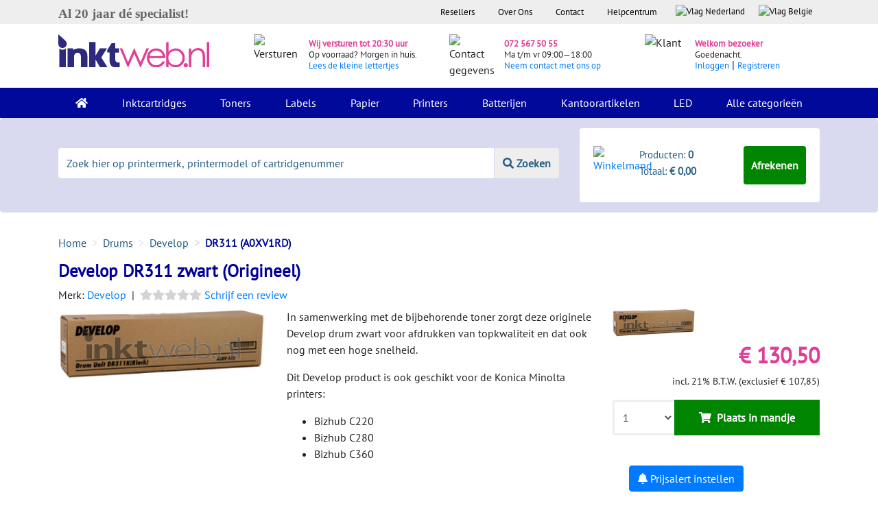

--- FILE ---
content_type: text/html; charset=utf-8
request_url: https://www.google.com/recaptcha/api2/anchor?ar=1&k=6LdAIUMUAAAAAKIejFuKGOJAqOJsW0Go8Hy0J2zq&co=aHR0cHM6Ly93d3cuaW5rdHdlYi5ubDo0NDM.&hl=en&v=9TiwnJFHeuIw_s0wSd3fiKfN&size=normal&anchor-ms=20000&execute-ms=30000&cb=mzn5qdsarwed
body_size: 48910
content:
<!DOCTYPE HTML><html dir="ltr" lang="en"><head><meta http-equiv="Content-Type" content="text/html; charset=UTF-8">
<meta http-equiv="X-UA-Compatible" content="IE=edge">
<title>reCAPTCHA</title>
<style type="text/css">
/* cyrillic-ext */
@font-face {
  font-family: 'Roboto';
  font-style: normal;
  font-weight: 400;
  font-stretch: 100%;
  src: url(//fonts.gstatic.com/s/roboto/v48/KFO7CnqEu92Fr1ME7kSn66aGLdTylUAMa3GUBHMdazTgWw.woff2) format('woff2');
  unicode-range: U+0460-052F, U+1C80-1C8A, U+20B4, U+2DE0-2DFF, U+A640-A69F, U+FE2E-FE2F;
}
/* cyrillic */
@font-face {
  font-family: 'Roboto';
  font-style: normal;
  font-weight: 400;
  font-stretch: 100%;
  src: url(//fonts.gstatic.com/s/roboto/v48/KFO7CnqEu92Fr1ME7kSn66aGLdTylUAMa3iUBHMdazTgWw.woff2) format('woff2');
  unicode-range: U+0301, U+0400-045F, U+0490-0491, U+04B0-04B1, U+2116;
}
/* greek-ext */
@font-face {
  font-family: 'Roboto';
  font-style: normal;
  font-weight: 400;
  font-stretch: 100%;
  src: url(//fonts.gstatic.com/s/roboto/v48/KFO7CnqEu92Fr1ME7kSn66aGLdTylUAMa3CUBHMdazTgWw.woff2) format('woff2');
  unicode-range: U+1F00-1FFF;
}
/* greek */
@font-face {
  font-family: 'Roboto';
  font-style: normal;
  font-weight: 400;
  font-stretch: 100%;
  src: url(//fonts.gstatic.com/s/roboto/v48/KFO7CnqEu92Fr1ME7kSn66aGLdTylUAMa3-UBHMdazTgWw.woff2) format('woff2');
  unicode-range: U+0370-0377, U+037A-037F, U+0384-038A, U+038C, U+038E-03A1, U+03A3-03FF;
}
/* math */
@font-face {
  font-family: 'Roboto';
  font-style: normal;
  font-weight: 400;
  font-stretch: 100%;
  src: url(//fonts.gstatic.com/s/roboto/v48/KFO7CnqEu92Fr1ME7kSn66aGLdTylUAMawCUBHMdazTgWw.woff2) format('woff2');
  unicode-range: U+0302-0303, U+0305, U+0307-0308, U+0310, U+0312, U+0315, U+031A, U+0326-0327, U+032C, U+032F-0330, U+0332-0333, U+0338, U+033A, U+0346, U+034D, U+0391-03A1, U+03A3-03A9, U+03B1-03C9, U+03D1, U+03D5-03D6, U+03F0-03F1, U+03F4-03F5, U+2016-2017, U+2034-2038, U+203C, U+2040, U+2043, U+2047, U+2050, U+2057, U+205F, U+2070-2071, U+2074-208E, U+2090-209C, U+20D0-20DC, U+20E1, U+20E5-20EF, U+2100-2112, U+2114-2115, U+2117-2121, U+2123-214F, U+2190, U+2192, U+2194-21AE, U+21B0-21E5, U+21F1-21F2, U+21F4-2211, U+2213-2214, U+2216-22FF, U+2308-230B, U+2310, U+2319, U+231C-2321, U+2336-237A, U+237C, U+2395, U+239B-23B7, U+23D0, U+23DC-23E1, U+2474-2475, U+25AF, U+25B3, U+25B7, U+25BD, U+25C1, U+25CA, U+25CC, U+25FB, U+266D-266F, U+27C0-27FF, U+2900-2AFF, U+2B0E-2B11, U+2B30-2B4C, U+2BFE, U+3030, U+FF5B, U+FF5D, U+1D400-1D7FF, U+1EE00-1EEFF;
}
/* symbols */
@font-face {
  font-family: 'Roboto';
  font-style: normal;
  font-weight: 400;
  font-stretch: 100%;
  src: url(//fonts.gstatic.com/s/roboto/v48/KFO7CnqEu92Fr1ME7kSn66aGLdTylUAMaxKUBHMdazTgWw.woff2) format('woff2');
  unicode-range: U+0001-000C, U+000E-001F, U+007F-009F, U+20DD-20E0, U+20E2-20E4, U+2150-218F, U+2190, U+2192, U+2194-2199, U+21AF, U+21E6-21F0, U+21F3, U+2218-2219, U+2299, U+22C4-22C6, U+2300-243F, U+2440-244A, U+2460-24FF, U+25A0-27BF, U+2800-28FF, U+2921-2922, U+2981, U+29BF, U+29EB, U+2B00-2BFF, U+4DC0-4DFF, U+FFF9-FFFB, U+10140-1018E, U+10190-1019C, U+101A0, U+101D0-101FD, U+102E0-102FB, U+10E60-10E7E, U+1D2C0-1D2D3, U+1D2E0-1D37F, U+1F000-1F0FF, U+1F100-1F1AD, U+1F1E6-1F1FF, U+1F30D-1F30F, U+1F315, U+1F31C, U+1F31E, U+1F320-1F32C, U+1F336, U+1F378, U+1F37D, U+1F382, U+1F393-1F39F, U+1F3A7-1F3A8, U+1F3AC-1F3AF, U+1F3C2, U+1F3C4-1F3C6, U+1F3CA-1F3CE, U+1F3D4-1F3E0, U+1F3ED, U+1F3F1-1F3F3, U+1F3F5-1F3F7, U+1F408, U+1F415, U+1F41F, U+1F426, U+1F43F, U+1F441-1F442, U+1F444, U+1F446-1F449, U+1F44C-1F44E, U+1F453, U+1F46A, U+1F47D, U+1F4A3, U+1F4B0, U+1F4B3, U+1F4B9, U+1F4BB, U+1F4BF, U+1F4C8-1F4CB, U+1F4D6, U+1F4DA, U+1F4DF, U+1F4E3-1F4E6, U+1F4EA-1F4ED, U+1F4F7, U+1F4F9-1F4FB, U+1F4FD-1F4FE, U+1F503, U+1F507-1F50B, U+1F50D, U+1F512-1F513, U+1F53E-1F54A, U+1F54F-1F5FA, U+1F610, U+1F650-1F67F, U+1F687, U+1F68D, U+1F691, U+1F694, U+1F698, U+1F6AD, U+1F6B2, U+1F6B9-1F6BA, U+1F6BC, U+1F6C6-1F6CF, U+1F6D3-1F6D7, U+1F6E0-1F6EA, U+1F6F0-1F6F3, U+1F6F7-1F6FC, U+1F700-1F7FF, U+1F800-1F80B, U+1F810-1F847, U+1F850-1F859, U+1F860-1F887, U+1F890-1F8AD, U+1F8B0-1F8BB, U+1F8C0-1F8C1, U+1F900-1F90B, U+1F93B, U+1F946, U+1F984, U+1F996, U+1F9E9, U+1FA00-1FA6F, U+1FA70-1FA7C, U+1FA80-1FA89, U+1FA8F-1FAC6, U+1FACE-1FADC, U+1FADF-1FAE9, U+1FAF0-1FAF8, U+1FB00-1FBFF;
}
/* vietnamese */
@font-face {
  font-family: 'Roboto';
  font-style: normal;
  font-weight: 400;
  font-stretch: 100%;
  src: url(//fonts.gstatic.com/s/roboto/v48/KFO7CnqEu92Fr1ME7kSn66aGLdTylUAMa3OUBHMdazTgWw.woff2) format('woff2');
  unicode-range: U+0102-0103, U+0110-0111, U+0128-0129, U+0168-0169, U+01A0-01A1, U+01AF-01B0, U+0300-0301, U+0303-0304, U+0308-0309, U+0323, U+0329, U+1EA0-1EF9, U+20AB;
}
/* latin-ext */
@font-face {
  font-family: 'Roboto';
  font-style: normal;
  font-weight: 400;
  font-stretch: 100%;
  src: url(//fonts.gstatic.com/s/roboto/v48/KFO7CnqEu92Fr1ME7kSn66aGLdTylUAMa3KUBHMdazTgWw.woff2) format('woff2');
  unicode-range: U+0100-02BA, U+02BD-02C5, U+02C7-02CC, U+02CE-02D7, U+02DD-02FF, U+0304, U+0308, U+0329, U+1D00-1DBF, U+1E00-1E9F, U+1EF2-1EFF, U+2020, U+20A0-20AB, U+20AD-20C0, U+2113, U+2C60-2C7F, U+A720-A7FF;
}
/* latin */
@font-face {
  font-family: 'Roboto';
  font-style: normal;
  font-weight: 400;
  font-stretch: 100%;
  src: url(//fonts.gstatic.com/s/roboto/v48/KFO7CnqEu92Fr1ME7kSn66aGLdTylUAMa3yUBHMdazQ.woff2) format('woff2');
  unicode-range: U+0000-00FF, U+0131, U+0152-0153, U+02BB-02BC, U+02C6, U+02DA, U+02DC, U+0304, U+0308, U+0329, U+2000-206F, U+20AC, U+2122, U+2191, U+2193, U+2212, U+2215, U+FEFF, U+FFFD;
}
/* cyrillic-ext */
@font-face {
  font-family: 'Roboto';
  font-style: normal;
  font-weight: 500;
  font-stretch: 100%;
  src: url(//fonts.gstatic.com/s/roboto/v48/KFO7CnqEu92Fr1ME7kSn66aGLdTylUAMa3GUBHMdazTgWw.woff2) format('woff2');
  unicode-range: U+0460-052F, U+1C80-1C8A, U+20B4, U+2DE0-2DFF, U+A640-A69F, U+FE2E-FE2F;
}
/* cyrillic */
@font-face {
  font-family: 'Roboto';
  font-style: normal;
  font-weight: 500;
  font-stretch: 100%;
  src: url(//fonts.gstatic.com/s/roboto/v48/KFO7CnqEu92Fr1ME7kSn66aGLdTylUAMa3iUBHMdazTgWw.woff2) format('woff2');
  unicode-range: U+0301, U+0400-045F, U+0490-0491, U+04B0-04B1, U+2116;
}
/* greek-ext */
@font-face {
  font-family: 'Roboto';
  font-style: normal;
  font-weight: 500;
  font-stretch: 100%;
  src: url(//fonts.gstatic.com/s/roboto/v48/KFO7CnqEu92Fr1ME7kSn66aGLdTylUAMa3CUBHMdazTgWw.woff2) format('woff2');
  unicode-range: U+1F00-1FFF;
}
/* greek */
@font-face {
  font-family: 'Roboto';
  font-style: normal;
  font-weight: 500;
  font-stretch: 100%;
  src: url(//fonts.gstatic.com/s/roboto/v48/KFO7CnqEu92Fr1ME7kSn66aGLdTylUAMa3-UBHMdazTgWw.woff2) format('woff2');
  unicode-range: U+0370-0377, U+037A-037F, U+0384-038A, U+038C, U+038E-03A1, U+03A3-03FF;
}
/* math */
@font-face {
  font-family: 'Roboto';
  font-style: normal;
  font-weight: 500;
  font-stretch: 100%;
  src: url(//fonts.gstatic.com/s/roboto/v48/KFO7CnqEu92Fr1ME7kSn66aGLdTylUAMawCUBHMdazTgWw.woff2) format('woff2');
  unicode-range: U+0302-0303, U+0305, U+0307-0308, U+0310, U+0312, U+0315, U+031A, U+0326-0327, U+032C, U+032F-0330, U+0332-0333, U+0338, U+033A, U+0346, U+034D, U+0391-03A1, U+03A3-03A9, U+03B1-03C9, U+03D1, U+03D5-03D6, U+03F0-03F1, U+03F4-03F5, U+2016-2017, U+2034-2038, U+203C, U+2040, U+2043, U+2047, U+2050, U+2057, U+205F, U+2070-2071, U+2074-208E, U+2090-209C, U+20D0-20DC, U+20E1, U+20E5-20EF, U+2100-2112, U+2114-2115, U+2117-2121, U+2123-214F, U+2190, U+2192, U+2194-21AE, U+21B0-21E5, U+21F1-21F2, U+21F4-2211, U+2213-2214, U+2216-22FF, U+2308-230B, U+2310, U+2319, U+231C-2321, U+2336-237A, U+237C, U+2395, U+239B-23B7, U+23D0, U+23DC-23E1, U+2474-2475, U+25AF, U+25B3, U+25B7, U+25BD, U+25C1, U+25CA, U+25CC, U+25FB, U+266D-266F, U+27C0-27FF, U+2900-2AFF, U+2B0E-2B11, U+2B30-2B4C, U+2BFE, U+3030, U+FF5B, U+FF5D, U+1D400-1D7FF, U+1EE00-1EEFF;
}
/* symbols */
@font-face {
  font-family: 'Roboto';
  font-style: normal;
  font-weight: 500;
  font-stretch: 100%;
  src: url(//fonts.gstatic.com/s/roboto/v48/KFO7CnqEu92Fr1ME7kSn66aGLdTylUAMaxKUBHMdazTgWw.woff2) format('woff2');
  unicode-range: U+0001-000C, U+000E-001F, U+007F-009F, U+20DD-20E0, U+20E2-20E4, U+2150-218F, U+2190, U+2192, U+2194-2199, U+21AF, U+21E6-21F0, U+21F3, U+2218-2219, U+2299, U+22C4-22C6, U+2300-243F, U+2440-244A, U+2460-24FF, U+25A0-27BF, U+2800-28FF, U+2921-2922, U+2981, U+29BF, U+29EB, U+2B00-2BFF, U+4DC0-4DFF, U+FFF9-FFFB, U+10140-1018E, U+10190-1019C, U+101A0, U+101D0-101FD, U+102E0-102FB, U+10E60-10E7E, U+1D2C0-1D2D3, U+1D2E0-1D37F, U+1F000-1F0FF, U+1F100-1F1AD, U+1F1E6-1F1FF, U+1F30D-1F30F, U+1F315, U+1F31C, U+1F31E, U+1F320-1F32C, U+1F336, U+1F378, U+1F37D, U+1F382, U+1F393-1F39F, U+1F3A7-1F3A8, U+1F3AC-1F3AF, U+1F3C2, U+1F3C4-1F3C6, U+1F3CA-1F3CE, U+1F3D4-1F3E0, U+1F3ED, U+1F3F1-1F3F3, U+1F3F5-1F3F7, U+1F408, U+1F415, U+1F41F, U+1F426, U+1F43F, U+1F441-1F442, U+1F444, U+1F446-1F449, U+1F44C-1F44E, U+1F453, U+1F46A, U+1F47D, U+1F4A3, U+1F4B0, U+1F4B3, U+1F4B9, U+1F4BB, U+1F4BF, U+1F4C8-1F4CB, U+1F4D6, U+1F4DA, U+1F4DF, U+1F4E3-1F4E6, U+1F4EA-1F4ED, U+1F4F7, U+1F4F9-1F4FB, U+1F4FD-1F4FE, U+1F503, U+1F507-1F50B, U+1F50D, U+1F512-1F513, U+1F53E-1F54A, U+1F54F-1F5FA, U+1F610, U+1F650-1F67F, U+1F687, U+1F68D, U+1F691, U+1F694, U+1F698, U+1F6AD, U+1F6B2, U+1F6B9-1F6BA, U+1F6BC, U+1F6C6-1F6CF, U+1F6D3-1F6D7, U+1F6E0-1F6EA, U+1F6F0-1F6F3, U+1F6F7-1F6FC, U+1F700-1F7FF, U+1F800-1F80B, U+1F810-1F847, U+1F850-1F859, U+1F860-1F887, U+1F890-1F8AD, U+1F8B0-1F8BB, U+1F8C0-1F8C1, U+1F900-1F90B, U+1F93B, U+1F946, U+1F984, U+1F996, U+1F9E9, U+1FA00-1FA6F, U+1FA70-1FA7C, U+1FA80-1FA89, U+1FA8F-1FAC6, U+1FACE-1FADC, U+1FADF-1FAE9, U+1FAF0-1FAF8, U+1FB00-1FBFF;
}
/* vietnamese */
@font-face {
  font-family: 'Roboto';
  font-style: normal;
  font-weight: 500;
  font-stretch: 100%;
  src: url(//fonts.gstatic.com/s/roboto/v48/KFO7CnqEu92Fr1ME7kSn66aGLdTylUAMa3OUBHMdazTgWw.woff2) format('woff2');
  unicode-range: U+0102-0103, U+0110-0111, U+0128-0129, U+0168-0169, U+01A0-01A1, U+01AF-01B0, U+0300-0301, U+0303-0304, U+0308-0309, U+0323, U+0329, U+1EA0-1EF9, U+20AB;
}
/* latin-ext */
@font-face {
  font-family: 'Roboto';
  font-style: normal;
  font-weight: 500;
  font-stretch: 100%;
  src: url(//fonts.gstatic.com/s/roboto/v48/KFO7CnqEu92Fr1ME7kSn66aGLdTylUAMa3KUBHMdazTgWw.woff2) format('woff2');
  unicode-range: U+0100-02BA, U+02BD-02C5, U+02C7-02CC, U+02CE-02D7, U+02DD-02FF, U+0304, U+0308, U+0329, U+1D00-1DBF, U+1E00-1E9F, U+1EF2-1EFF, U+2020, U+20A0-20AB, U+20AD-20C0, U+2113, U+2C60-2C7F, U+A720-A7FF;
}
/* latin */
@font-face {
  font-family: 'Roboto';
  font-style: normal;
  font-weight: 500;
  font-stretch: 100%;
  src: url(//fonts.gstatic.com/s/roboto/v48/KFO7CnqEu92Fr1ME7kSn66aGLdTylUAMa3yUBHMdazQ.woff2) format('woff2');
  unicode-range: U+0000-00FF, U+0131, U+0152-0153, U+02BB-02BC, U+02C6, U+02DA, U+02DC, U+0304, U+0308, U+0329, U+2000-206F, U+20AC, U+2122, U+2191, U+2193, U+2212, U+2215, U+FEFF, U+FFFD;
}
/* cyrillic-ext */
@font-face {
  font-family: 'Roboto';
  font-style: normal;
  font-weight: 900;
  font-stretch: 100%;
  src: url(//fonts.gstatic.com/s/roboto/v48/KFO7CnqEu92Fr1ME7kSn66aGLdTylUAMa3GUBHMdazTgWw.woff2) format('woff2');
  unicode-range: U+0460-052F, U+1C80-1C8A, U+20B4, U+2DE0-2DFF, U+A640-A69F, U+FE2E-FE2F;
}
/* cyrillic */
@font-face {
  font-family: 'Roboto';
  font-style: normal;
  font-weight: 900;
  font-stretch: 100%;
  src: url(//fonts.gstatic.com/s/roboto/v48/KFO7CnqEu92Fr1ME7kSn66aGLdTylUAMa3iUBHMdazTgWw.woff2) format('woff2');
  unicode-range: U+0301, U+0400-045F, U+0490-0491, U+04B0-04B1, U+2116;
}
/* greek-ext */
@font-face {
  font-family: 'Roboto';
  font-style: normal;
  font-weight: 900;
  font-stretch: 100%;
  src: url(//fonts.gstatic.com/s/roboto/v48/KFO7CnqEu92Fr1ME7kSn66aGLdTylUAMa3CUBHMdazTgWw.woff2) format('woff2');
  unicode-range: U+1F00-1FFF;
}
/* greek */
@font-face {
  font-family: 'Roboto';
  font-style: normal;
  font-weight: 900;
  font-stretch: 100%;
  src: url(//fonts.gstatic.com/s/roboto/v48/KFO7CnqEu92Fr1ME7kSn66aGLdTylUAMa3-UBHMdazTgWw.woff2) format('woff2');
  unicode-range: U+0370-0377, U+037A-037F, U+0384-038A, U+038C, U+038E-03A1, U+03A3-03FF;
}
/* math */
@font-face {
  font-family: 'Roboto';
  font-style: normal;
  font-weight: 900;
  font-stretch: 100%;
  src: url(//fonts.gstatic.com/s/roboto/v48/KFO7CnqEu92Fr1ME7kSn66aGLdTylUAMawCUBHMdazTgWw.woff2) format('woff2');
  unicode-range: U+0302-0303, U+0305, U+0307-0308, U+0310, U+0312, U+0315, U+031A, U+0326-0327, U+032C, U+032F-0330, U+0332-0333, U+0338, U+033A, U+0346, U+034D, U+0391-03A1, U+03A3-03A9, U+03B1-03C9, U+03D1, U+03D5-03D6, U+03F0-03F1, U+03F4-03F5, U+2016-2017, U+2034-2038, U+203C, U+2040, U+2043, U+2047, U+2050, U+2057, U+205F, U+2070-2071, U+2074-208E, U+2090-209C, U+20D0-20DC, U+20E1, U+20E5-20EF, U+2100-2112, U+2114-2115, U+2117-2121, U+2123-214F, U+2190, U+2192, U+2194-21AE, U+21B0-21E5, U+21F1-21F2, U+21F4-2211, U+2213-2214, U+2216-22FF, U+2308-230B, U+2310, U+2319, U+231C-2321, U+2336-237A, U+237C, U+2395, U+239B-23B7, U+23D0, U+23DC-23E1, U+2474-2475, U+25AF, U+25B3, U+25B7, U+25BD, U+25C1, U+25CA, U+25CC, U+25FB, U+266D-266F, U+27C0-27FF, U+2900-2AFF, U+2B0E-2B11, U+2B30-2B4C, U+2BFE, U+3030, U+FF5B, U+FF5D, U+1D400-1D7FF, U+1EE00-1EEFF;
}
/* symbols */
@font-face {
  font-family: 'Roboto';
  font-style: normal;
  font-weight: 900;
  font-stretch: 100%;
  src: url(//fonts.gstatic.com/s/roboto/v48/KFO7CnqEu92Fr1ME7kSn66aGLdTylUAMaxKUBHMdazTgWw.woff2) format('woff2');
  unicode-range: U+0001-000C, U+000E-001F, U+007F-009F, U+20DD-20E0, U+20E2-20E4, U+2150-218F, U+2190, U+2192, U+2194-2199, U+21AF, U+21E6-21F0, U+21F3, U+2218-2219, U+2299, U+22C4-22C6, U+2300-243F, U+2440-244A, U+2460-24FF, U+25A0-27BF, U+2800-28FF, U+2921-2922, U+2981, U+29BF, U+29EB, U+2B00-2BFF, U+4DC0-4DFF, U+FFF9-FFFB, U+10140-1018E, U+10190-1019C, U+101A0, U+101D0-101FD, U+102E0-102FB, U+10E60-10E7E, U+1D2C0-1D2D3, U+1D2E0-1D37F, U+1F000-1F0FF, U+1F100-1F1AD, U+1F1E6-1F1FF, U+1F30D-1F30F, U+1F315, U+1F31C, U+1F31E, U+1F320-1F32C, U+1F336, U+1F378, U+1F37D, U+1F382, U+1F393-1F39F, U+1F3A7-1F3A8, U+1F3AC-1F3AF, U+1F3C2, U+1F3C4-1F3C6, U+1F3CA-1F3CE, U+1F3D4-1F3E0, U+1F3ED, U+1F3F1-1F3F3, U+1F3F5-1F3F7, U+1F408, U+1F415, U+1F41F, U+1F426, U+1F43F, U+1F441-1F442, U+1F444, U+1F446-1F449, U+1F44C-1F44E, U+1F453, U+1F46A, U+1F47D, U+1F4A3, U+1F4B0, U+1F4B3, U+1F4B9, U+1F4BB, U+1F4BF, U+1F4C8-1F4CB, U+1F4D6, U+1F4DA, U+1F4DF, U+1F4E3-1F4E6, U+1F4EA-1F4ED, U+1F4F7, U+1F4F9-1F4FB, U+1F4FD-1F4FE, U+1F503, U+1F507-1F50B, U+1F50D, U+1F512-1F513, U+1F53E-1F54A, U+1F54F-1F5FA, U+1F610, U+1F650-1F67F, U+1F687, U+1F68D, U+1F691, U+1F694, U+1F698, U+1F6AD, U+1F6B2, U+1F6B9-1F6BA, U+1F6BC, U+1F6C6-1F6CF, U+1F6D3-1F6D7, U+1F6E0-1F6EA, U+1F6F0-1F6F3, U+1F6F7-1F6FC, U+1F700-1F7FF, U+1F800-1F80B, U+1F810-1F847, U+1F850-1F859, U+1F860-1F887, U+1F890-1F8AD, U+1F8B0-1F8BB, U+1F8C0-1F8C1, U+1F900-1F90B, U+1F93B, U+1F946, U+1F984, U+1F996, U+1F9E9, U+1FA00-1FA6F, U+1FA70-1FA7C, U+1FA80-1FA89, U+1FA8F-1FAC6, U+1FACE-1FADC, U+1FADF-1FAE9, U+1FAF0-1FAF8, U+1FB00-1FBFF;
}
/* vietnamese */
@font-face {
  font-family: 'Roboto';
  font-style: normal;
  font-weight: 900;
  font-stretch: 100%;
  src: url(//fonts.gstatic.com/s/roboto/v48/KFO7CnqEu92Fr1ME7kSn66aGLdTylUAMa3OUBHMdazTgWw.woff2) format('woff2');
  unicode-range: U+0102-0103, U+0110-0111, U+0128-0129, U+0168-0169, U+01A0-01A1, U+01AF-01B0, U+0300-0301, U+0303-0304, U+0308-0309, U+0323, U+0329, U+1EA0-1EF9, U+20AB;
}
/* latin-ext */
@font-face {
  font-family: 'Roboto';
  font-style: normal;
  font-weight: 900;
  font-stretch: 100%;
  src: url(//fonts.gstatic.com/s/roboto/v48/KFO7CnqEu92Fr1ME7kSn66aGLdTylUAMa3KUBHMdazTgWw.woff2) format('woff2');
  unicode-range: U+0100-02BA, U+02BD-02C5, U+02C7-02CC, U+02CE-02D7, U+02DD-02FF, U+0304, U+0308, U+0329, U+1D00-1DBF, U+1E00-1E9F, U+1EF2-1EFF, U+2020, U+20A0-20AB, U+20AD-20C0, U+2113, U+2C60-2C7F, U+A720-A7FF;
}
/* latin */
@font-face {
  font-family: 'Roboto';
  font-style: normal;
  font-weight: 900;
  font-stretch: 100%;
  src: url(//fonts.gstatic.com/s/roboto/v48/KFO7CnqEu92Fr1ME7kSn66aGLdTylUAMa3yUBHMdazQ.woff2) format('woff2');
  unicode-range: U+0000-00FF, U+0131, U+0152-0153, U+02BB-02BC, U+02C6, U+02DA, U+02DC, U+0304, U+0308, U+0329, U+2000-206F, U+20AC, U+2122, U+2191, U+2193, U+2212, U+2215, U+FEFF, U+FFFD;
}

</style>
<link rel="stylesheet" type="text/css" href="https://www.gstatic.com/recaptcha/releases/9TiwnJFHeuIw_s0wSd3fiKfN/styles__ltr.css">
<script nonce="p-lqBD8Rk3FKGRLDxNq-2w" type="text/javascript">window['__recaptcha_api'] = 'https://www.google.com/recaptcha/api2/';</script>
<script type="text/javascript" src="https://www.gstatic.com/recaptcha/releases/9TiwnJFHeuIw_s0wSd3fiKfN/recaptcha__en.js" nonce="p-lqBD8Rk3FKGRLDxNq-2w">
      
    </script></head>
<body><div id="rc-anchor-alert" class="rc-anchor-alert"></div>
<input type="hidden" id="recaptcha-token" value="[base64]">
<script type="text/javascript" nonce="p-lqBD8Rk3FKGRLDxNq-2w">
      recaptcha.anchor.Main.init("[\x22ainput\x22,[\x22bgdata\x22,\x22\x22,\[base64]/[base64]/[base64]/KE4oMTI0LHYsdi5HKSxMWihsLHYpKTpOKDEyNCx2LGwpLFYpLHYpLFQpKSxGKDE3MSx2KX0scjc9ZnVuY3Rpb24obCl7cmV0dXJuIGx9LEM9ZnVuY3Rpb24obCxWLHYpe04odixsLFYpLFZbYWtdPTI3OTZ9LG49ZnVuY3Rpb24obCxWKXtWLlg9KChWLlg/[base64]/[base64]/[base64]/[base64]/[base64]/[base64]/[base64]/[base64]/[base64]/[base64]/[base64]\\u003d\x22,\[base64]\x22,\x22IU3ChMKSOhJCLBvCg2LDkMKLw4rCvMOow4HCo8OwZMKQwrvDphTDug7Dm2I+wqrDscKtScK7EcKeJVMdwrMKwpA6eBnDggl4w7nCsDfCl2Z2wobDjTvDnUZUw57DiGUOw4Irw67DrCHCsiQ/w6PConpjIHBtcX/DsiErJ8O0TFXCgMOgW8OcwpN+DcK9wrDCpMOAw6TCvz/CnnguPCIaJ2c/w6jDqRFbWDDCq2hUwp/CgsOiw6ZhKcO/wpnDvmwxDsK5JC3CnEDCm149wr/[base64]/DgRjDkkvCkMOMwr9KFQ7CqmMOwqZaw79Jw7FcJMOfHx1aw5vCuMKQw63ClDLCkgjCgWfClW7ChQphV8O3E0dCF8K4wr7DgSY7w7PCqjjDkcKXJsKfP0XDmcK6w6LCpyvDqjI+w5zCshMRQ0R3wr9YK8OZBsK3w5LCjH7CjVnCpcKNWMKHBRpefxwWw6/DmMKhw7LCrXNAWwTDrxg4AsOLdAF7QTPDl0zDsBoSwqYywrAxaMKIwrh1w4UPwrN+eMO0U3E9PQ/CoVzCjg8tVwYpQxLDhcKew4k7w7TDo8OQw5tXwoPCqsKZDytmwqzCiQrCtXxkW8OJcsK6wqDCmsKAwpLCsMOjXV/DrMOjb1PDtiFSaHhwwqdIwqAkw6fCoMKewrXCscKpwrEfThTDmVkHw5fCqMKjeR9Cw5lVw4dnw6bCmsK4w7rDrcO+bB5Xwrw5wqVcaSvCp8K/w6YVwpx4wr9BewLDoMK5PjcoNyHCqMKXGMOcwrDDgMO5cMKmw4IbOMK+wqwtwr3CscK4cklfwq0cw7VmwrEqw6XDpsKQcsKowpByRh7CpGMiw44LfRc+wq0jw4LDkMO5wrbDs8KOw7wHwqZdDFHDrcKMwpfDuF3CsMOjYsKBw5/ChcKnXcK9CsOkWQDDocK/bnTDh8KhN8OhdmvCkMOQd8OMw6tFQcKNw53CqW17wooqfjsiwp7DsG3DscOtwq3DiMK0ER9/w5rDhsObwpnChGvCpCF5wp9tRcOcRsOMwofCssKuwqTChnjCqsO+f8K2J8KWwq7DkV9aYU5lRcKGSsKsHcKhwpjCuMONw4Egw4pww6PCszMfwpvCs0XDlXXCvVDCpmofw63DnsKCBcKgwplhVCM7wpXCgsOAM13CkX5VwoMgw4NhPMK8elIgfcKkKm/Drhplwr48wrfDuMO5S8KbJsO0wpxnw6vCoMKfYcK2XMKMcsO+H2wfwrHCnsKqKgPCkm/DgsK7cnY7WgwHDSXCisOVKcOFw6R/OMKVw4ZqPXrCkA3Co2rCsSDDrsOkdRfDisKeKcK3w5cSc8KGGD/CncKmFHwcdMKsBx5Yw5A3VsK7RwfDv8OYwo/CqDtFVsKtbRdswoJLw5rChMO0IcKKe8KMw4V0wpzDqsKrwrvDhUMwKcONwo54wpLDkVkEw63DtnjCisOcwogwwr/DszHDnQN7w7B+RsKGw7HCj2rCg8O5w67Dk8Oyw40/IMOswq8bMcKVXsKZeMOXw7LDpnJSw5dqTWkQJHUSXjXDuMKRCBbDmsOuQcOIwqPCtyrDosKDRg8LLMOOehFIYMOHNBvDuiE2McKrwo/CicKZGm7Dhl3DtcOiwobCrcKHWsK0w7PCvFDCssKJw4tewrMSDRDDgjkwwrx4wq9DPxt6wpHCqcKHPMOodlLDsWEjwrXDncOSwoDDlGJww4HDp8KodMKrXyd3QR/DhFcve8O0wrLDsEF2AHBIbTXCi2bDnTY0wocCGlrCpGfDjVZ5YMOKw7PCvWXDmcONY0Udw653QzxCw7rDr8K9w6s/w4Jaw7t/[base64]/DjMO8Z004w6LCvcKewp7ClsKUwq/DtcOZcRrCux8RBMK5worDtGElwqhYL0HCrCdNw5rCvcKOITnDvcKiN8OawoPCqiRNbcKbwp3CiTUZL8O2w5ldw6pvw6zDnSrDmDw2CMOYw6U8w51iw6guecK3UzjDu8K6w5oXY8KSZcKIDEbDtMKdDBAqw7lhw4bCu8KQfTfCksOOS8OaX8K/[base64]/w6LDpnA+wpjDh11gw6HDoVdEUiXDumPCt8KHworDu8OVw7BkKgN7w4PCgsOgQcK7w5ZgwrnCmMOQw5XDmMKFDcOVw7HCuVYlw7omUCEuw4wUd8OsXSZvw7UdwrPCkE4bw4LCq8KhNQgqdivDmA/Cl8O7w6rCvcKGwpBwLhZnwp/[base64]/DrijCiQjDmhLDmhLDnXfCqsOWw7Jjwo5lw6VwfBfCl8O/wobDnsKGw77CvVrDocOBw7trETEww5wJw7Yfby3Cj8Oew48Gw4JUEk/Dh8KLb8KBaHRjwox4OUPCssKowqnDgMKcYFvCnyvCpsOTPsKpJ8Kuw4DCrsOIAwZuwrLCvcKZLMKkGT/CpVfDpcKOw5sBPU/DjwbCr8Ktw43Dn0s6T8ODw5ghwr0qwp0vTDFlGTokw6vDnx8xLcKFwphDwoZEwrXCucKHwonDtHMzw4wywpo/MX10wroBwpQzworDkz0tw5bCgcOiwqdedsOEXsO3w5ElwprCiT/DlcOYw7rDhMK4wrUOP8Odw6YDL8OJwqvDnsKpw4RDbcOjwqZ/wrzCkCLCpMKcw6JEFcK8JUFlwpvCm8K/AsK4eV5qZsONw6NOY8KyVMK1w6gsCzoNRMKkOMOKwpZ9OsKqTMOpw61+w6PDsizDmcOEw5TCgF7Dt8K1D0DDvsKZHMKxOsO+w5TDmzR9KsK0w4bDkMKBFMO3woAFw5vDiwUsw5s7QsK9wo/CmsKsc8OYSELCtHoqWxdEZDnCjTbCo8KTRQ8/wqrDlHpBwqfDrsKNw67CucOyAm3CgyvDqgXDq0diAcOzJjsKwqrDicOmDsOmG2QsTsKiw7wcwp7DhMOcKMKDd0nCniXCj8KUO8OYJMKaw5Q+w5LClD4oHsOOw7QXwp0xwpBDw78Pw5YBwozCvsKyWUfClHFTez7CqH/CuxhwdQMDwoByw4zCj8O4wqIPCcKXHFdWBsOkLsKRb8KmwoRCwpd6ScOFGGJswpjDi8OYwpHDpmtPanrDkTJHP8KLRlTCkh3DnUHCvcKuVcO4w5PDh8O/WsO+U2bDjMOSwpxZw4sPaMOXwq7DihjDqsKHQA1Zwo4kwr/CtzHDqADCl3UYwptkYwjDp8OBw6rDpMK2ZcOxwr3CtALDvjJVSVXCvxkAbFtYwrHCt8OcDMKYw5sHw7vCoFrCsMKbPn3Cu8OUwqTCmEI1w7hBwqnCsE/Do8OMw6gpwoMpBC7CnyfCicK3w4c4w5fDncKEw7vDlsK8JhskwrbDgRwrCmPCuMKVPcOyP8KHwpV9asKZdcK/wo8JZlBGEiN9woLDoFXCvGUkL8O5cHPDpcKZOFPCtsOlasO3wpZEX2TCoksvRTTDkX5JwoRwwp/DunsCw5FHEsK/SnA9HsONwpYMwrxNUjBNCMO5w541QMKob8KOfcOwRyPCoMOrwrF0w6/Ds8OEw67DrcO7SSDDmcOoGMOVBsK6KX3DsQjDtMOvw73CssOqw4R/w77DjMOdw6nDo8O+XGNbGMK0wplBwpXCgHokSWfDrlUWS8Olw47CqMOZw5FpBMKfIcO/[base64]/BVs/w6RELcKwOBHCintXwroKYMKwKMKvwokAw6DDpMOwRcO1KMOtJngwwq7Dh8KNWgZrXsKfwqQxwqnDoSTDq07CosKvwoobJx8NTClqwpRywoEuw7RZwqFKN0FRD2rCn1gOw5tYw5Rew7bCucKEw5nCpHTDuMKlBj7Cmy3DtcKyw5ltwpUZHA/DgsKERzI/Cx9QHC7CmEhiw43CksOqJcOqCsKKSRw/[base64]/CgHETCcKuOcK5LBjCl8O3X8Omwr3Cpw4SbUFcEhsgGDFvwrnDuzoiccOvwpPDvcOww6HDlMOxdMOkwozDj8Otw4HDsg95KcO4bwDDqsOQw48Iw7HDucOsOMOYaQLCgxTCmHV2wrnCicKBw6Z2NG8vP8ODNAzCi8OXwo7Dg1AzUsOjSBzDvHJ4w6HCg8KSaB/DuWtYw4zCiyXCqyRRA1TCswwLO1kPd8KgwrrDgynDucK7dkkEwqxIwprCmXddFcKbKF/DiitLwrTDrVNeGsKWw5jCnyN9fzTCtsKvDDYSIyfClUxrwo9jw7w0WFtmw6orHsKfdcKxGncsAkcIw4TDtMKrFE3DjCUaFzHCo3tReMKpE8K/[base64]/[base64]/JBpFwprCgcKkw5rCocOEwrhjHsKzwrzCmsOCbS7DmgfDm8O6JcOJJ8OAw4bDh8O7aCcDMUrDkQl9IsOCe8OBcGh6D1gUwpkvwqPChcKYPjMLMsOGw7fCgsOPdcOJwoXDmMKeEWHDiUFjw74KD3Jaw4ZowqLDkMKiCcK+USY0YMKGwp4ARVZWXj/[base64]/BsONMSXCssKGN8KpJFALwqUfw4LCh3DDosOZw7ZtwrsLX2tnw6/DucOGw5DDkcOwwrzDvcKLw7dkwpV3IsKSbMOtw6jClMKXw4LDk8OOwqsSw6fDjwdMfmMFRsOxw7Udw5LCsjbDmhXDp8OAwr7DrhTDoMOpwrRUw7zDskTDhholw559EMK/ccKxc2vDlsK7wrUwAsKKFT1vYsKzwrhHw7nCsFDDjcOMw7IUKn8Fw6kWSGZ2wr0IWcO4BTDDh8KleDHCvMOPS8OsJhPCnVzCrcO7w5jCpcKsIRhLw49Ew41DGX5ME8OMMsORwqPCh8OUPmjDnsOnw64Awo0Zw5BewrvClcKEYMKSw6LDrm/DjUfCmsK0A8KOGjEZw4TDpMK9wpTCoSN4w6vChMKaw7cRP8OyGcOoDMOxDD9IYcKYwpjCj3p/PcOdfygRTnTDkHDDscK4S35lwrPCv3xcw6U7ZWnDkn83wqnDsF3CqVojOWVMw5bDpBx2e8Kpw6E0wrfCvyVfw6PChBYqV8OWe8K/O8O1BsO/Vl3DsA15w5XChRjChiwvY8K5w40FwrjCv8OLfcOSNCHDucOQM8KjDcKKw7zCtcKKCg8gUcORw7vDoHjCsyVRwq8TTsOhwqbCpsO0QBQuRsKGw5XDllhPbMOrwrTDvW3DscOkw4pPdXVfwrbDrnHCtsOtw6knwpXDmcKRwpbDiBtPcXXCmsKKKMKCwr3Cr8KhwqEGw4/[base64]/w74qw7fDscKfSsKaw6RXw53CmT3Clz07Ky3DlxrCjR0swqpVw6ZPFHbCgMOgwojCgcKUw5UEw7DDkMO4w59twrcsTsO0KcObG8KJbcOxw7/CgMOiw4/DhcKxPkchAHZlwprDgsO7D17CqW44AsOyZcKkw7rCrcKlQcO3ZMKqw5XDjMOywoXCjMOTPQ8Mw79IwqlABsOoH8K/ZMOEwp0bLcKzLxTCqkPDhsO/[base64]/Dl8Olw7xNwofDhkAZw6HCgnFVw6zDiTYvwqk8w4tgCynCrsOvO8Ojw6AdwqnDscKAw77CiE3DocKodMKNw4zDp8KdYMOUwoPCgUfDhMOAOlnDgl5dY8OhwrTDvsK4LTwhwrtCwoIEI1c4acOkwp3DvMKhwrLDrFbCj8O4w7lAIy/Ch8K2ecKywo/CiiFVwobCqsOywokJKcOqw4BlScKCJivCrcK7KxzDphPCp2jDrX/DucOJw5BEwrXDj20zMix9wq3DmVDDlU1LYE5DFcO2WMKAV1jDu8KeImcdUBXDsmPCjsODw4kowp7Dm8K0wpsDw6cRw4/CijrDnMKpYXvCqFfClUMww4PCk8KtwqFcRcKlw43ChlxiwqfCuMKKw4E4w5PCsEBGMcODXAPDl8KXGMOGw7w6wpswH3/[base64]/w4lCwrUtwqzDhcKrBcK3w4tlworDnVHDtkB1w4nDk17CqSnDp8KANsOfRMOIKzxPwopKw5kIwpfDuQFaNj4pwq1LLcK2JWs5wq/ColABHzTCtMOTVsOvw5Fjw6nCncONX8Obw5fCt8K6exDDhcKuO8Oxw6XDnk1Xwo8aw7vDqcKvTAUWwo/DozdTw5PDg2nDnns/[base64]/[base64]/CoHbCkhXDr8KNQRHDvgBkGjrDn8KdQhl8TC3DhMO3eD9eT8Oyw5hIQsOEw6jClxnDlEhNwqF/M086w4YCX1jDrnnCownDoMOIw4nCsSIxYXbDtH5xw67CvcKGRUJkGWbDhj4lVMOvwr/Cq0TCoAHCrMOwwrTDh2zCtmXDg8K1wovCu8KxFsO7wrlGck4mAjLCu2DDozBEw7vDpMOVXVg5DsODwq7CuFrCgQ9swrDCu1xza8KWDFfChQ7CksK3B8OjDwvDqMOaccKnH8Kmw7PDqzw/GAPDqz00wqN/wp7CvMK6HcKYLcKbbMOgw7bDjMO3wqxUw5UOw4nDiGbCnyI0IhRuw5xMw4nCjDZAXiYSbzpuwpE9LVpQDcOFwpbCgC7CjR8QJsOnw4hUw5EPw6PDhsOqwog1DFPCt8KsL2fDjlonw5oNwp3Cv8K6bsKRwrZ0wqTDsGlNB8OYw4XDqHjDvzvDrsKAw7BGwrZ3d3B/wrvDtcKQwrnCphBaw7XDv8KZwodCX0tBw7TDrxfCkChsw4PDtlLDlBJ1w5fDgR/[base64]/DsU7Dm2DChcKIw6XDuytNSyVCwoLDtn9hw5hGw4EUPcO/RB7DisKmY8OZwql+acO+w4/[base64]/CisKRJ8Knw53ChEJNwqdEe3YxchvCpcO5w7R5wrHDkMOiOltNS8KGZx/CmTTDv8KRP3lQFU3CuMKqPQdUfT4Xw4QTw6XDnBbDjsOENsOlSk/DrcOpLSzDrcKkDhgVw7XCsVjDgsOtw4XDm8Kwwq4Ew7PCjcO/cxjDuXTDoGMawo0Xw4PCrXNiwpDDmT3CikJkwpfCiHsCNcOxwo3CmgLDu2FawpISwovCvMKMw5waFUdTfMKHIMKscsOhw6dYw63DjMKAw6ccKic4CMOVJj4IHlwPwoPDmRjDqCFHTxwkw5DCrxBFw5vCsylHwqDDvCLDqMKXA8KVWWArwq/[base64]/DusKMb8KVwoHCusKQBcO6w47Dhxd3woEQLsKpw7MiwqhhwqzCicKnFsKAw611wpleTnbDjMOdwrrCihoHwpPDmMKIPcOXwpMlw5nDm3HDgMOzw7fCisKgBQDDoR3DkMO8w4Q6wpHDvMKnw7xvw54uFULDqV/CnnPCv8OLfsKNw7wzdzjDg8OAwrh9fQ7CisKkw7rDnjjCs8OTw57DjsO/eWB5dMKKFQLClcOZw7kBHMKew7xuwp83w5bCtcOJEUbCusKxQyk1b8OQw64zQnJ2DXPCkEDDgVpXwpNSwppDJCA5FMO2woZUPAHCqiPDhEQSw6tQfT7CucK9P0LDh8KaYUbCk8KvwpJ2L0dRdT55HhfCqMK3w6XDvGzCtcOQRMOjwqohwr8GccOLwpxYwq/CmsKgM8O3w5VTwppnTcKCHsOFw5wkfMKaCMOxwrkKwq4Pf3Blfmspb8KpwpXCiHXDtX4VJ17Dk8OZwrzDs8OrwpTDvcKCNCM8w6o8CcOYVHbDusKbwpBMw4/CkcOfIsO3wpLCtCEXwpTCqcOPw5s+FQ1rwo/DksKReB8/Y2TDjsOKwo/DjQ1mbcKwwqzDv8O9wrfCsMKPPy3DnV3DmsKAOcOJw6BgUUsBbgfCuRp/[base64]/DrELCtULDqSvCn8OMwpnDqMKMWsObamQDw4Fvf0x9fMO+YVLCq8KfI8KFw7UyOg/[base64]/[base64]/CncKII8KowpfCtcOdNmsDSHNKwoXDvB8ow5fCjsO9wq7DhMO1EXLCi1FcRi0ow53DlMOoaD9cw6PDo8Kabk4lTMKpahpow7ErwpBpAMOVw6Zqwr7CjgDCp8OSKMKUKVg5DRkrf8K0w4ESSMK5wokDwp8zREsvwpbDkWFZw4rDskjDosK+Q8KHwoZheMKQGsOUX8O/wqrCh0xgwo7Cg8OQw5spw4XDlMObw5HCjlTCpMORw5EXOBzDscOQRThoUcKFw4Ejw4QpGzpbwooSwrdDXzXDpx4SO8KrOcOef8KhwqE2w7oNwp/[base64]/[base64]/CkDLClx7DkRwrY8ONBz4PH1/[base64]/[base64]/ChXTDuBcQRB17MxnDsi9fTH98w5EVcsOff38/bXvDhV1fwrVtd8OeMcKnVDJINMOLwrzCrz1dSMOOTMKIaMOCw7xkw55Uw7jCmkUFwp59wrTDvS/CgcOLA2LCpyU2w4HCksOxw5FZwqRVw6I5IMK0wp0Yw7PDjULDhEkyYRlUwo3CjsKlVcOZYsOSbcOZw7nCrGnCr3DCm8KKd3sRAnjDuUpqLMKGLSVkK8KtFsKqTGsJDQsDYsKgw7g/w4oow6bDgMOtG8OHwpc7w4bDiGNAw5FuesK9wqYKRWACw4QTT8O1w7ZGN8KWwrrDv8Oow7oBwro5wp57Wm5EOMOLwqAVHMKGwpnDjcKvw55kCsKPLRQNwoMdQ8Onw7fDqjd1wpHDt0cWwoEfwpDDscO5wr/[base64]/d08IwozCr8Kew5HDusORwp80w47DuMOBB8Kkw4zChsOgQA8Fw5jCpEHCgTHCjUjCog/CnmbCn24jfHwGwqQewobDs250wrvDo8OUwofDrsK+wpsXwqgoOMOtwpwZC04tw7ZQEcOBwoczw78wBU4Iw6chVQPCosODGwtXw6fDkCHDo8KWwp/DvMOswoPCnsO+QsKfH8OTw6ojDiZtFg7CqcKSUMKIScKyM8KKwrHDgzLCvSTDjmB5YklrBcK4R3fCjA/DhlnCh8OaKcOtIcOzwq4iRn3DosOmw6zDosKbGcKbwrtJw4TDu3/CpEZycnJywpjDg8OZw6/CrsKfwqs0w7twD8KaNnfDo8Kywr8tw7XCtEbDngUZw7fDkiFeWsKfwq/CnEVew4QZMsKRwoxMDAwoJSdjO8KfZzttXcOVwrsZa3pgw4ILwonDvsKmMMKqw47DsBLChsKbD8K7wqAUccKow6VJwpATWcOif8OFYSXCok7DtgXClMORRMOSwrpUWMKZw6wSY8KxNMOfZQ7Di8OOIy/CmCXDjcK0HnXCugs3wo5fwqfDmcOUMxPCoMKyw4ljwqXCl2vDgmXCpMO7LVANF8OpMcKrwrXDl8OSR8OyRWtZWSRPwpzChV/DnsOWw6jCjsKicsKtFlfCkwVhw6HCosOdw7TCncKdE2nDgUJzwrzDtMKpw4V3IzfChhB3w590wqjCrxZPB8KFSBPDtMOOwqRQdRBrRsKSwpNWw7zCicOXwqEUwpHDnnQuw6t8PsOUWsOqwo5vw6vDncKhwqvCnHEcPAzDpFh4AcOKw5PDjVQ5bcOALsKpwq/Cr2pZEyvDtsK1HQrDnCUBAcOhw47DicK4VEjDvifCnMO/LMOrOz3DpcOJdcOZw4fDvxtJwoDDvcOEecKsWMOJwq7Cpi1hWhDDrSvDtBt1w4taworClMKtWcKXR8Kew5xSNFgowrfDrsKDwqXCtcO9w7J5EDBkXcOTD8OKw6BhfVwgwp9lwqLCgcOdwpQ8w4PDigVMw4/CkAEqwpTDm8KWHyXDmsOawqIQw7fDo2/Dk0rCjMKQwpJ5wpPCkB3Di8OQw5RUYcOCWy/Ch8KRwpsZKsOHYMO7wptqw4t/EsOYwpk0w5kYIk3DsyJDw7psQzPDmkwxOFvCmCzCnBURwpMmwpTDrnleBcOudMKiRDvChsOZw7fCiBd9w5PDk8O6L8KsCcKAfwYSwo3DgMO9H8Kxw5p4wr89wqfCrDXCvnN+UVMhCsOJw64cLsKdw7XCisKKw7ExSjIWwovDuAPDl8KOQEBvHE7Cuj/DoA49RH94w6DDsmxdf8KXTcKxKkfCvMOvw6/Dhz3CrMOGAGLDg8K9woVGw5YSfR11UTfDnsOeOcO/dUl9EcONw6VmwrbDlnDDhUUXw4nCvMONIsOuEmTDoHdzwpt+wq3Cn8K/bADDumAiK8O3wpbDmMOjRMOYw6/CrnrDrTIxDMKRdSwuRcOLQsOnwog/w75wwobCosKRw5TColoKw4XCtHJpZcO2woQHUMK6GV5wcMOAw6TClMOPw73CviHClcKgwrTCpHvDrXHCswTClcKYf1PDjw/CuTfDnCVmwotWwodTwq7DtRJEwq3CoyMIw5bDijXCjkXCtDbDtMONw4ppwrvDpMKBT0/[base64]/ClWhTKMOPwo5BTiTCmTZqwpzDsiXCk8KtP8KlMsKdMcOGw6AcwrnCm8OhNsKMwrbCssONdHAHwp0AwoHClsOAbcOVwrtgwofDucKIwqAEcUHCk8OOW8O3GsOWSG5Gw7dXRmkdwpLDtMK9wo5LbcKKIMOoAMKFwr7CoHTCtW1bwoTCqcOBw6/[base64]/CnyDDhsK/WMOlfkEkwpXCqGYnw44Gwpkww4/CtQrDuMK0CMK/[base64]/DpMKLwpspeMK8HsKUwpgFCsKbV8O4wq7DlTAXwoYWeTjDgcKsXsOXCsOBwrByw5fCksORYjJBf8KDDcOFf8KPIj59McKDw7HCvBDDicORwqpzF8KkNF8tcsOtwpHCncOYS8O/[base64]/CksOICsO5w6xhw67DjSs+K3UXTsOcG3jDpMK5w7IDZMONwr05IkARw6bDocO0wpLDucKmAMKPw4E3SMKNwpPDhwrCg8KvCMKSw6Igw7zDhSQufhPCusKiF0RDH8OACCMcQzXCv1rCtsKCw53Dp1ciZjZqByjCnsOreMKCXCUdwqEGC8O9w5dlV8O/[base64]/[base64]/CphJywpvDqMKjCsOVwotFDcKJwpXDtsOmw5bDtwXCt8Kmw65SaDfDosKbecKbBcKBRghIChpMBSzCmcKfw63ChTTDgcKFwoJAe8OIwpBfGMKVVcOZMMOkA3/DrSzDjsOsF2zDocKuHkhnS8KjLQ5aSsOuFH/[base64]/CtMKvwowvw50ew7LCp8OtRMKiRlrDrcOrw6d/acOMQnlCHMK2GQskYxRxasK7NUvCvAvDmjRbKgPCiGgUw69bwqQCwonDrMKnwpTDvMK/ZMK4bU3CrmvCry0mDMOBSsKITDcbwrLDpC9edsKTw5JvwrUowpBIw6onw7zDm8OrNsKuT8OSbXYFwohOw5gRw5zDqGs5N2bDt1NJF1Vmw6NvIU10woh4WC7DmsKDNSoFDFASwqDCmTpmUMK4w40uw7TCrsOUOQtpw6nDuBJ0w6caNVfDnm5dNcKFw7hIw7/CrsOua8O9Hw3Dt2g6wpnDrMKCcX1Yw43Crkorw4vCjnrDkcKPwpoPHMOSw70CHsO8N03DrjARwrpOw7wdw7XCjDbDscKWKE7DpTPDhwXChyLCgkAFwrc7XQjCkGzCumRVG8KJw7XDmMKqCh/DimxlwqrDl8O9w7BsaH/Cq8KhG8KCf8OJw7Y4QxbClcK1MwbCoMKNWE5ZfcObw6PCqC3DjMKDw7PCkgrCjjokworDg8K6bcOHw57CqMOxwqrCs0nDtlEOHcODP1/ColjCjnMBDsK5FBEMwqhSNhsIeMOlwqjCpcOkZMK0w5DColEawqp9wqnChgjDlsOLwoVpwo/DmB/DjQTDtFdwZsOCZVjDlCDDvj/CmcOYw40Dw4XCp8OuGiLDhjtvw6BsT8KeNWLCvi86Z0jDksKwGX0DwrxswopVwpEjwrMyTsKIAsOhw7o9wol5OMK/[base64]/K8Kew6c6CMKdw7XDk1PDvhDCtsKXwqnCnTXDgsKze8OKw4LCpUgwMsKawpV7bMOoUht5Q8Kqw5oXwrliw4HDpmYawrTDt1pic1MLLsKhABMCOEHDoHt0FUxwNnhNORXDnG/DqQvCom3ChMK6JEXDgwnDhi5kw6HDqVoUw4YTwp/CjXPCqQg6T03Cul4VwoTDnFTDoMObe3vDgmpDwoZFNlzDgcKNw7BIw6jCrQgpJgIXwoBsUsOuBFvCnsO3w7krWMKTHsKew5k+w6lPwqtEw7vDm8KnexHCnjPCt8OKccKaw4Yxw6bCjcOVw7PDh1LCm13Djz49MMKwwpo4wp0pw6F3UsOkBMOMwr/DjsOBXD7Cs33DvsK6w6bClkHDssK8wp5fw7Zvw74gw5hXf8OQAEnCosO9OGp5LcKTw5B0WQcgw7Emwo3DhU9LKMKOwo4PwoQvCcOJBsK6wq3DgcOnYHvCqn/ChFrDucK7JcOxwrVFCRnCrQLCu8OwwpbCsMKtwr/[base64]/[base64]/w7d0w47DoMKcwp5CwqwVGxlBBsKSw7NdwodYWAbDm8KBejwyw4VLDUTDjsOXw7FEcMKZwr/Dskg5w5dCw4PCj1HDlk5jw47DrQ0oDGRKB1RAD8KVwogmwpk/e8Oewqo1w4VkZgbCgMKIwoVFwphQHMOow6XDvDwWwp/DkizDnWdzJ2grw4wlasKFBMKSw7UCw50oBMO7w5DCsmTCnBnCrcOww6bCn8K8aEDDpyjCsWZQwpAbw75vHyYDwqjDi8KtJkl2XMO7w4RSLjkIw4VPAxnCvlZxdMO/wpQJwpEKOsKmXMK9TBB3w4/[base64]/wojDiUnDj39AbisGcsO2w458DQ0qXMOOw7XDisOSVcKkw59XJ0chIcKiw6A3PsKSw6vDksO8OsOtFgJVwoTDsVXDrsOLIn/CrMOlEk0kw77Dm1HCskPDsVMNwpopwq4hw6s1w77CulnCtHbDpFN6w7tlwrtXw6HDh8ONwp7CtsOvQ0/[base64]/DsytuLn4rZcKQwrXDosK7ZAPDhsKHF8OiOsKiwojDmBAsTy5nwp/[base64]/UsKiw4nDvsOVwoDCvjtALgjDi0TCssOAwozDlnrCoWDDk8KsQWXDnTfDo03Cig/Dj0DDucKmwpswU8KVVFnCoXdLIjzCoMKCw5Acwr0tbcOvwq57wp3CncO7w4whw6vDvMKBw6/CsF/DnBMqwozDowXCiCs3ZktrQVAEwqJhQsOfwp52w6xhwqPDrgjDmVxLGHQ6w5HCi8ONfwQnwrTDlsKtw5rCvsOoChrCjsK3ZWXCsTLDu3jDusO/w7XCq3MqwoomFjFKHsKVA0nDl0QKdEbDosKYwqDDvsK9TTjDvcO9w4JwesOGw4bDmMK5w6zCscKJKcO0wptQwrAjwoXCtcO1wpvDnMKfw7DDnMOVwq3Ct31MNx/[base64]/DpsOzRcONwofCujrCjwlowoTCtcK6wpTCk0rDhyfCgcKDDMKMKxEbM8KPwpHCgMKZwpoow57DosOyYMKYw7tgwp1EfiHDlMO2w6s/SwhqwpJGPxfCtDzDuFnCmw9Nw4cTUcKnw7nDghMMwodJNXLDjRTCmMK9M1F+wrovFsKtwqUaC8Kfw6Y+Mn/CnHLDgzBzwq3DtsKMw6UMw4lobSfDvcOFw7nDnTwxwrLCvArDs8ONLlRyw5xFLMOhw4lRJsOUdcKFYsK9w7PCl8KewqoTMsKwwqg9IyXDiH9JayjDpwdtTcK5MsOUPgcRw550wpvDjsO4VcOXw5nDksOOBMOZf8OrUMOlwo/[base64]/CkTHCkcOMwq53wpgnCMOPKl7Ckmxow6nDn8Oewp3DkgzCmQNDVcKVQ8OfIsK8LcOCMmHCu1QYNSptSETCgEhow5PCs8K3cMKhw4VTQcO4N8O6FMK/[base64]/Dm1fCry9pwqjCoAlVwrEJSzA0bl7ChsKiw5DCqcOuw40/[base64]/DthNXw5pUYMOJw6g1K0vDnwlyN2hbw4AEwpY1N8OJOBNEb8KoXXPDlkoVT8Ofw6EEw4XCscOlQsKXw63Dg8KCwoFmKD3CgcOBwp7CqG/DoX0kwpJLw6JCw6nCk2/DscK7QMKzw6w0ScKHY8KDw7RWH8Ojw7MZw7/DncKhwqrCk3/CvEZCSMO7w70UKArCtMK5BsKreMOgXSo1DWzCr8K8eTQtfsOyasOLw6B8CCHDm3MIFCJfwoZdw7sLV8KkXMOTw7fDqBHCnVp5e2/DpiPDh8KjA8KrPA8cw5EFZDHChFdFwoQww6HCtMKdHXfCmVXDr8KUTsK3TMOmw6U0WMOzBsKsdBLDmShaH8KRwrrCuxc8w5HDl8OFcMK+cMKDHHFCw7VPw61rw6tfICwOeEDCuwrCicOrAh0cw5zCrsOowo/[base64]/DqxdhwqUHZ8KPWsOvw7/Ci8KOXlLDnMOpwonDgMKgw7dvw7x8fMOMw4nCkcKnw4bChXnCocKyeCBLZC7DrMOnwrZ/[base64]/I8Kcwoh7bGsTUUwzG8KQd3TDocKUScOnw4PCqcOhD8O6wqE7wpvCg8KGw4M5w5UrHcOEKzFbw7xDRMOhwrJMwoQiwo/DgcKCw4rCvw7Cm8K7UMKYNGxodV9RfcOAX8Ovw7Zdw5fDrcKiw6PCtcKsw7jCpGhxejY8XgFbZh9Fw7nClcKhIcOgV3rCm2bDkcOVwp/DggHDscKfwo95Aj3DpRBzwq1wOMO0w4c9wrc3EUHCq8O+KsKpw71+ZxpCw47CrMOnRgjClMOrwqLDm3zDlcOgDU4Zwq9ow6odasOMwo1VUQDCrhl4wqgCRcO8WE3CvjzCsSzCrl1gHsKDJcOQQMOrOMORYMORw4sLOHRpHgrCpcOpRgXDv8KGw5/[base64]/DkcO8wrnCqic8wo/Cn8OhT8OETMOGNgbChsOLfMO1VQItw6UwwoXDiMOjO8ORZcOzwoHCuXjCnXsywqXDhz7CrH5/wqrCkFMVw7x2A2hGw75cw4dbX2nDozvCgMKyw7LCnm3CmMKeFcOSXURzMsOWNMOgwqHCtkzChcOKZcO1N3jDgMKLwqnCs8KfND/CtMO0QMK3wrV7wqjDl8KSw4bCqcKZc2nCsn/CicO1w7oLwonDrcOyGDNSUHx4wq3ChWZOM2rCrFVxwrPDgcK6w6gFJcKNw51UwrZ/wpwVaXTCk8K0wrB7KsKQwoUaH8OBwrRgw4nCkzI2ZsKfwrvCkcKOw4dmwp7CvDrDqkJdEhAGA0PDhMKFw6Z7cHsKw5zDmsKQw4fCsEXCqMOiRkA/wrDDv2MEMsKJwp7DgMOvZMO+OsOjwofDmGxeWVnDoAHDi8OxwonDkB/CsMOMOh3CsMOcw5A4e3XCj2fDhSjDlg/CmRYEw67Dr2R3Khc/[base64]/DiMKGwpJow7Y0wrTDg2HChH9XUsKLMhExKQnCqsOWVi3CvcOIw67DuSAIfEDCqsKvwqwQUMKFwoQkw6csIMOMYhYiEsOEw7RqWFtswq4SUMOtwqoPw5RQJcOJRR/DvMOWw6Msw63CkcOFCMKpwqFTSMKRFmDDuH/CkGPCi0J7wpYFWClDAAbCnCAuL8OTwrBww5TCpcOwwp7CtXFCCMO7R8O7WVZ2LcK1wp1rwqjDrW9Ywrgzw5BewrrCuEBMLxIrLcKjwrzCrhHDocKRwo/[base64]/CtTouT8OkQmfDjcKjUMOKwoAXOHrDmsKZYlnCisKkGXV4ecOZScK/G8K3w6XCi8OAw418OsOJKcOyw6o7b0PDj8KKXGbClRkVwosgw6wfDXnCgENkw4UCdTjCvQ/Cq8O4woYVw4tsAcKPKsKWWsOsbcOGw63DqsO5w4LCgmMYw596IEFCdw9BIsKUZsOaDcKLfsKIXAhRwpAmwrPCksOYJcKydMOkwo1kOcKVwq0Jw6rDicOhw6F/w54fwobCnAcZaRPDh8OaVcKdwpfDmMKpCsKWeMOjL2fDs8KXwqnCjTFQwp/DtMKVG8Kew5cWKMO7w5DCnWZDYFk9wo9gaD/DsAhpw5bCt8O/[base64]/ChMKLwpAnf8KiJXx4woDCqcOpwpHCrh7DnSd+w4DDpxUxwqZGwqDCs8OkNinCvMOhw55ywr/CpnEvcT/CuEvDtcKUw5vCp8KbFsKMw5xMSsOCwqjCqcOWXBnDqknCqih2wrLDgB/Cl8KvHmpSJkDCr8ObR8KnIFzCnCnCrcOOwpcQwqnCgxDDo3Rdw5fDoHvCkAjDhMOXTMOMw5PDvmNSe2nDplVCC8ORXsKXZgYtXm/[base64]/ZjQxwpN9w4vCh8OTwonCm8KzTMOGwobCjXN2w7jChyvCusKVZMKpLMODwpRHPsK/CsKSw5IEQsOjw5jDrcKMfWgYwqhwFcOAwqJHw7NKwqzCjTPCnm/DuMKgwr7CisKqwpPChCTCt8KQw7/CrcOPS8KmW08GCBE0OGTCl2oZw43CiUTCisOxJAEHfsKtUCrDtUTCkTzDmsKGBcOcL0XCscKpQ2HCmMO7dMKMNnnCigXDr0bDq05DdsKDw7Ziw7rCvMOqw57Cng/DtkpOCVgMEkVyasKAATZuw4nDvcK1DCYTAsOQDhZHwo3DhsOBwqZNw6DDsWXCsgzDgcKWTV3DiwkCVmUOAngawoIMw47CnlTCn8OHwonDt3lewqjCjnspw4HDjwkHH1/CrmDDp8O+w6Mkw6jDrcO/[base64]/CshoawqzCrsOQw7fCvTQYKGhOwo5UXcKUw7wmwoXDvhbDoFzDoABtaXnCmsK/w6nCosOfeiLDimTCqHrDoAzCssKzXcO+DcOywpRXLsKDw4hbQsKzwqspcMOnw5dlJVF5IkLCrMKiFTrCsznDr2vDmQDDjVVuNcKofwodw6bDtMKvw5JTwrRSDMOlUAPDogbCvsO7w6opbwDDkcOmwpBvc8OTwqvCtsK/KsOlwrXCnQQdw4nDjgNTMsOywpvCu8OkP8KJCsO4w5IMUcOfw5kZWsOYwr/CmzvChcOdMgPCtMOqfMOEGcKCw4vDv8OIYhHCu8OkwpnCicOPc8K+wpvDpMOCw5IrwqQ9CR0Jw4VAa2IwWCrCnnHDmcOVEsKde8OQwo8bHMOCMcKQw54twqTCksKjw6/[base64]/ClyxowpLDgMO5SMO1wpXCksO0Kikawplpwr0KbMOZI8K0EhYXK8ODcl4vw4MjCMOiw57CvV8KEsKkasOVJMKww6MHw4ISw5fDmcO/w7bDuzAoAGjDrMOqw4ETwqYMFHbCjxXDicKPVzXDg8KTw4zChcKew7jCsiNSdjRAw6lIw6/DjsKjwqxWDsOqwrPCnVxLwrjDiF3DkAjCjsKtw7l2w6t6Y1IrwqNlHcOMwocGPSbCjC3CuTdjw6VSw5RAPnDCpEPDgMKzw4NVJcKHw6zCmMK8LzYgwplhc0M/w5gPMcKDw79lwrNnwp8uWMKoOsKowrJDbCdFJEvCryBAL23DusKwVcK4e8OnBsKZCURFw50RVAnDmm7CrcKywq/Dr8KZwpIUNw7Dr8OtDVnDkQpmNFZKG8KIHsKUeMK6w5XCsmTDn8Oaw5PDtE8cCnhXw6fDrMOMHsO5e8Kfw7c3wpzCqsKmdMKmwpw8wonDmDEbHSdOw5rDm0oUGsO2w6Uswo3DscOjTB1iIcKIGw7CpmLDnMODC8KLFD/CoMONwpzDkR/DtMKROAQow5t3RxXCtWMHwqVYP8ODwpBINMKmbWDCmzkbwoUqwrfDg1hyw51ILsOgCXXCli/DrkBMOhF3wqk1w4PCn3V9w5lzw7VABjLCusO3QcO9w5XClBM0fRAxIR3Du8KNw4XDt8KGwrd2SMKjNkxKwpTDlQlhw4nDs8K8Ki/Du8KtwqkfIm3DtRZMwqg7wprCmnEjT8O3PV1lw60hCcKFwqhZwoBBQ8KAcsO2w7InAgnDon7CsMKKMsKdIMKDKcOEw7jCj8KvwpYfw53Dr0sCw7PDlh3ChmlJwrAaL8KTGzLCvcOjwoLDj8ONfcOHdMOMF18ew7Nnw6AnHMOVwofDoXPDuAJJYMONK8K9wpjDrsKLwp/Cp8OiwpbCs8K8dsOGHlwrM8KiETTDrMOYw7pTbCweUVDCn8KLwprDmx1iw6Uew5kCeUTCtsOsw47CpMKowq1CZsKKwrjCn37DpcKhRG1SwrDCu04LSMKuw7MXw5xhZMKZalpTaWs+woZ8woXCox0qw5HClMOBUGDDh8KQwoXDv8ODw5/ChsKbwo5wwrMBw6TDgjZew7bDg1YlwqHDssKww7A+w6LCtS1+wq/Ct3vCi8KowqMKw5EOb8O7HAhvwpLDg03CnXXDsAHDtFHCoMKyE1hcwq8fw43CnD7CpcO3w5NSwqtqIcOpwoDDksKEwrDCrj0rwo3DtMOIOjs2w5vCmzdUd2pxw4fCkE9KG2nClD7CqlXCgcKmwofDg2nDs1/CgMKGYHF/wqPDncK/wrXDncO3LMK/wrIrYGPDlzMewoXDqHcMSMKQUcKREg3Cp8OROcOnA8Krwo0fw6bDpFLChMK1e8KGVcO7wqgsBMOcw458w4PDpMKafXY+dsKsw4pbCsO3\x22],null,[\x22conf\x22,null,\x226LdAIUMUAAAAAKIejFuKGOJAqOJsW0Go8Hy0J2zq\x22,0,null,null,null,0,[21,125,63,73,95,87,41,43,42,83,102,105,109,121],[-3059940,576],0,null,null,null,null,0,null,0,1,700,1,null,0,\x22CvoBEg8I8ajhFRgAOgZUOU5CNWISDwjmjuIVGAA6BlFCb29IYxIPCPeI5jcYADoGb2lsZURkEg8I8M3jFRgBOgZmSVZJaGISDwjiyqA3GAE6BmdMTkNIYxIPCN6/tzcYADoGZWF6dTZkEg8I2NKBMhgAOgZBcTc3dmYSDgi45ZQyGAE6BVFCT0QwEg8I0tuVNxgAOgZmZmFXQWUSDwiV2JQyGAA6BlBxNjBuZBIPCMXziDcYADoGYVhvaWFjEg8IjcqGMhgBOgZPd040dGYSDgiK/Yg3GAA6BU1mSUk0Gh0IAxIZHRDwl+M3Dv++pQYZxJ0JGZzijAIZr/MRGQ\\u003d\\u003d\x22,0,0,null,null,1,null,0,1],\x22https://www.inktweb.nl:443\x22,null,[1,1,1],null,null,null,0,3600,[\x22https://www.google.com/intl/en/policies/privacy/\x22,\x22https://www.google.com/intl/en/policies/terms/\x22],\x2247kZ1Y5qR9lN1TEfk4G63GNBsyXCioTlorezsZTlaSU\\u003d\x22,0,0,null,1,1768436839623,0,0,[167,61],null,[225],\x22RC-QmFQTCD4NTR8Aw\x22,null,null,null,null,null,\x220dAFcWeA4-ei0XIfeJ7eEj8z0oWHR4amBOcbIk-AAJzuj4wfyfYIbOUNqC5pQKJ5zx2VA-9QKLNaddoio3EzgiG_m9i8gRYAeZ8g\x22,1768519639599]");
    </script></body></html>

--- FILE ---
content_type: text/html; charset=utf-8
request_url: https://www.google.com/recaptcha/api2/anchor?ar=1&k=6LdAIUMUAAAAAKIejFuKGOJAqOJsW0Go8Hy0J2zq&co=aHR0cHM6Ly93d3cuaW5rdHdlYi5ubDo0NDM.&hl=en&v=9TiwnJFHeuIw_s0wSd3fiKfN&size=normal&anchor-ms=20000&execute-ms=30000&cb=hkh1pqcrti4v
body_size: 48591
content:
<!DOCTYPE HTML><html dir="ltr" lang="en"><head><meta http-equiv="Content-Type" content="text/html; charset=UTF-8">
<meta http-equiv="X-UA-Compatible" content="IE=edge">
<title>reCAPTCHA</title>
<style type="text/css">
/* cyrillic-ext */
@font-face {
  font-family: 'Roboto';
  font-style: normal;
  font-weight: 400;
  font-stretch: 100%;
  src: url(//fonts.gstatic.com/s/roboto/v48/KFO7CnqEu92Fr1ME7kSn66aGLdTylUAMa3GUBHMdazTgWw.woff2) format('woff2');
  unicode-range: U+0460-052F, U+1C80-1C8A, U+20B4, U+2DE0-2DFF, U+A640-A69F, U+FE2E-FE2F;
}
/* cyrillic */
@font-face {
  font-family: 'Roboto';
  font-style: normal;
  font-weight: 400;
  font-stretch: 100%;
  src: url(//fonts.gstatic.com/s/roboto/v48/KFO7CnqEu92Fr1ME7kSn66aGLdTylUAMa3iUBHMdazTgWw.woff2) format('woff2');
  unicode-range: U+0301, U+0400-045F, U+0490-0491, U+04B0-04B1, U+2116;
}
/* greek-ext */
@font-face {
  font-family: 'Roboto';
  font-style: normal;
  font-weight: 400;
  font-stretch: 100%;
  src: url(//fonts.gstatic.com/s/roboto/v48/KFO7CnqEu92Fr1ME7kSn66aGLdTylUAMa3CUBHMdazTgWw.woff2) format('woff2');
  unicode-range: U+1F00-1FFF;
}
/* greek */
@font-face {
  font-family: 'Roboto';
  font-style: normal;
  font-weight: 400;
  font-stretch: 100%;
  src: url(//fonts.gstatic.com/s/roboto/v48/KFO7CnqEu92Fr1ME7kSn66aGLdTylUAMa3-UBHMdazTgWw.woff2) format('woff2');
  unicode-range: U+0370-0377, U+037A-037F, U+0384-038A, U+038C, U+038E-03A1, U+03A3-03FF;
}
/* math */
@font-face {
  font-family: 'Roboto';
  font-style: normal;
  font-weight: 400;
  font-stretch: 100%;
  src: url(//fonts.gstatic.com/s/roboto/v48/KFO7CnqEu92Fr1ME7kSn66aGLdTylUAMawCUBHMdazTgWw.woff2) format('woff2');
  unicode-range: U+0302-0303, U+0305, U+0307-0308, U+0310, U+0312, U+0315, U+031A, U+0326-0327, U+032C, U+032F-0330, U+0332-0333, U+0338, U+033A, U+0346, U+034D, U+0391-03A1, U+03A3-03A9, U+03B1-03C9, U+03D1, U+03D5-03D6, U+03F0-03F1, U+03F4-03F5, U+2016-2017, U+2034-2038, U+203C, U+2040, U+2043, U+2047, U+2050, U+2057, U+205F, U+2070-2071, U+2074-208E, U+2090-209C, U+20D0-20DC, U+20E1, U+20E5-20EF, U+2100-2112, U+2114-2115, U+2117-2121, U+2123-214F, U+2190, U+2192, U+2194-21AE, U+21B0-21E5, U+21F1-21F2, U+21F4-2211, U+2213-2214, U+2216-22FF, U+2308-230B, U+2310, U+2319, U+231C-2321, U+2336-237A, U+237C, U+2395, U+239B-23B7, U+23D0, U+23DC-23E1, U+2474-2475, U+25AF, U+25B3, U+25B7, U+25BD, U+25C1, U+25CA, U+25CC, U+25FB, U+266D-266F, U+27C0-27FF, U+2900-2AFF, U+2B0E-2B11, U+2B30-2B4C, U+2BFE, U+3030, U+FF5B, U+FF5D, U+1D400-1D7FF, U+1EE00-1EEFF;
}
/* symbols */
@font-face {
  font-family: 'Roboto';
  font-style: normal;
  font-weight: 400;
  font-stretch: 100%;
  src: url(//fonts.gstatic.com/s/roboto/v48/KFO7CnqEu92Fr1ME7kSn66aGLdTylUAMaxKUBHMdazTgWw.woff2) format('woff2');
  unicode-range: U+0001-000C, U+000E-001F, U+007F-009F, U+20DD-20E0, U+20E2-20E4, U+2150-218F, U+2190, U+2192, U+2194-2199, U+21AF, U+21E6-21F0, U+21F3, U+2218-2219, U+2299, U+22C4-22C6, U+2300-243F, U+2440-244A, U+2460-24FF, U+25A0-27BF, U+2800-28FF, U+2921-2922, U+2981, U+29BF, U+29EB, U+2B00-2BFF, U+4DC0-4DFF, U+FFF9-FFFB, U+10140-1018E, U+10190-1019C, U+101A0, U+101D0-101FD, U+102E0-102FB, U+10E60-10E7E, U+1D2C0-1D2D3, U+1D2E0-1D37F, U+1F000-1F0FF, U+1F100-1F1AD, U+1F1E6-1F1FF, U+1F30D-1F30F, U+1F315, U+1F31C, U+1F31E, U+1F320-1F32C, U+1F336, U+1F378, U+1F37D, U+1F382, U+1F393-1F39F, U+1F3A7-1F3A8, U+1F3AC-1F3AF, U+1F3C2, U+1F3C4-1F3C6, U+1F3CA-1F3CE, U+1F3D4-1F3E0, U+1F3ED, U+1F3F1-1F3F3, U+1F3F5-1F3F7, U+1F408, U+1F415, U+1F41F, U+1F426, U+1F43F, U+1F441-1F442, U+1F444, U+1F446-1F449, U+1F44C-1F44E, U+1F453, U+1F46A, U+1F47D, U+1F4A3, U+1F4B0, U+1F4B3, U+1F4B9, U+1F4BB, U+1F4BF, U+1F4C8-1F4CB, U+1F4D6, U+1F4DA, U+1F4DF, U+1F4E3-1F4E6, U+1F4EA-1F4ED, U+1F4F7, U+1F4F9-1F4FB, U+1F4FD-1F4FE, U+1F503, U+1F507-1F50B, U+1F50D, U+1F512-1F513, U+1F53E-1F54A, U+1F54F-1F5FA, U+1F610, U+1F650-1F67F, U+1F687, U+1F68D, U+1F691, U+1F694, U+1F698, U+1F6AD, U+1F6B2, U+1F6B9-1F6BA, U+1F6BC, U+1F6C6-1F6CF, U+1F6D3-1F6D7, U+1F6E0-1F6EA, U+1F6F0-1F6F3, U+1F6F7-1F6FC, U+1F700-1F7FF, U+1F800-1F80B, U+1F810-1F847, U+1F850-1F859, U+1F860-1F887, U+1F890-1F8AD, U+1F8B0-1F8BB, U+1F8C0-1F8C1, U+1F900-1F90B, U+1F93B, U+1F946, U+1F984, U+1F996, U+1F9E9, U+1FA00-1FA6F, U+1FA70-1FA7C, U+1FA80-1FA89, U+1FA8F-1FAC6, U+1FACE-1FADC, U+1FADF-1FAE9, U+1FAF0-1FAF8, U+1FB00-1FBFF;
}
/* vietnamese */
@font-face {
  font-family: 'Roboto';
  font-style: normal;
  font-weight: 400;
  font-stretch: 100%;
  src: url(//fonts.gstatic.com/s/roboto/v48/KFO7CnqEu92Fr1ME7kSn66aGLdTylUAMa3OUBHMdazTgWw.woff2) format('woff2');
  unicode-range: U+0102-0103, U+0110-0111, U+0128-0129, U+0168-0169, U+01A0-01A1, U+01AF-01B0, U+0300-0301, U+0303-0304, U+0308-0309, U+0323, U+0329, U+1EA0-1EF9, U+20AB;
}
/* latin-ext */
@font-face {
  font-family: 'Roboto';
  font-style: normal;
  font-weight: 400;
  font-stretch: 100%;
  src: url(//fonts.gstatic.com/s/roboto/v48/KFO7CnqEu92Fr1ME7kSn66aGLdTylUAMa3KUBHMdazTgWw.woff2) format('woff2');
  unicode-range: U+0100-02BA, U+02BD-02C5, U+02C7-02CC, U+02CE-02D7, U+02DD-02FF, U+0304, U+0308, U+0329, U+1D00-1DBF, U+1E00-1E9F, U+1EF2-1EFF, U+2020, U+20A0-20AB, U+20AD-20C0, U+2113, U+2C60-2C7F, U+A720-A7FF;
}
/* latin */
@font-face {
  font-family: 'Roboto';
  font-style: normal;
  font-weight: 400;
  font-stretch: 100%;
  src: url(//fonts.gstatic.com/s/roboto/v48/KFO7CnqEu92Fr1ME7kSn66aGLdTylUAMa3yUBHMdazQ.woff2) format('woff2');
  unicode-range: U+0000-00FF, U+0131, U+0152-0153, U+02BB-02BC, U+02C6, U+02DA, U+02DC, U+0304, U+0308, U+0329, U+2000-206F, U+20AC, U+2122, U+2191, U+2193, U+2212, U+2215, U+FEFF, U+FFFD;
}
/* cyrillic-ext */
@font-face {
  font-family: 'Roboto';
  font-style: normal;
  font-weight: 500;
  font-stretch: 100%;
  src: url(//fonts.gstatic.com/s/roboto/v48/KFO7CnqEu92Fr1ME7kSn66aGLdTylUAMa3GUBHMdazTgWw.woff2) format('woff2');
  unicode-range: U+0460-052F, U+1C80-1C8A, U+20B4, U+2DE0-2DFF, U+A640-A69F, U+FE2E-FE2F;
}
/* cyrillic */
@font-face {
  font-family: 'Roboto';
  font-style: normal;
  font-weight: 500;
  font-stretch: 100%;
  src: url(//fonts.gstatic.com/s/roboto/v48/KFO7CnqEu92Fr1ME7kSn66aGLdTylUAMa3iUBHMdazTgWw.woff2) format('woff2');
  unicode-range: U+0301, U+0400-045F, U+0490-0491, U+04B0-04B1, U+2116;
}
/* greek-ext */
@font-face {
  font-family: 'Roboto';
  font-style: normal;
  font-weight: 500;
  font-stretch: 100%;
  src: url(//fonts.gstatic.com/s/roboto/v48/KFO7CnqEu92Fr1ME7kSn66aGLdTylUAMa3CUBHMdazTgWw.woff2) format('woff2');
  unicode-range: U+1F00-1FFF;
}
/* greek */
@font-face {
  font-family: 'Roboto';
  font-style: normal;
  font-weight: 500;
  font-stretch: 100%;
  src: url(//fonts.gstatic.com/s/roboto/v48/KFO7CnqEu92Fr1ME7kSn66aGLdTylUAMa3-UBHMdazTgWw.woff2) format('woff2');
  unicode-range: U+0370-0377, U+037A-037F, U+0384-038A, U+038C, U+038E-03A1, U+03A3-03FF;
}
/* math */
@font-face {
  font-family: 'Roboto';
  font-style: normal;
  font-weight: 500;
  font-stretch: 100%;
  src: url(//fonts.gstatic.com/s/roboto/v48/KFO7CnqEu92Fr1ME7kSn66aGLdTylUAMawCUBHMdazTgWw.woff2) format('woff2');
  unicode-range: U+0302-0303, U+0305, U+0307-0308, U+0310, U+0312, U+0315, U+031A, U+0326-0327, U+032C, U+032F-0330, U+0332-0333, U+0338, U+033A, U+0346, U+034D, U+0391-03A1, U+03A3-03A9, U+03B1-03C9, U+03D1, U+03D5-03D6, U+03F0-03F1, U+03F4-03F5, U+2016-2017, U+2034-2038, U+203C, U+2040, U+2043, U+2047, U+2050, U+2057, U+205F, U+2070-2071, U+2074-208E, U+2090-209C, U+20D0-20DC, U+20E1, U+20E5-20EF, U+2100-2112, U+2114-2115, U+2117-2121, U+2123-214F, U+2190, U+2192, U+2194-21AE, U+21B0-21E5, U+21F1-21F2, U+21F4-2211, U+2213-2214, U+2216-22FF, U+2308-230B, U+2310, U+2319, U+231C-2321, U+2336-237A, U+237C, U+2395, U+239B-23B7, U+23D0, U+23DC-23E1, U+2474-2475, U+25AF, U+25B3, U+25B7, U+25BD, U+25C1, U+25CA, U+25CC, U+25FB, U+266D-266F, U+27C0-27FF, U+2900-2AFF, U+2B0E-2B11, U+2B30-2B4C, U+2BFE, U+3030, U+FF5B, U+FF5D, U+1D400-1D7FF, U+1EE00-1EEFF;
}
/* symbols */
@font-face {
  font-family: 'Roboto';
  font-style: normal;
  font-weight: 500;
  font-stretch: 100%;
  src: url(//fonts.gstatic.com/s/roboto/v48/KFO7CnqEu92Fr1ME7kSn66aGLdTylUAMaxKUBHMdazTgWw.woff2) format('woff2');
  unicode-range: U+0001-000C, U+000E-001F, U+007F-009F, U+20DD-20E0, U+20E2-20E4, U+2150-218F, U+2190, U+2192, U+2194-2199, U+21AF, U+21E6-21F0, U+21F3, U+2218-2219, U+2299, U+22C4-22C6, U+2300-243F, U+2440-244A, U+2460-24FF, U+25A0-27BF, U+2800-28FF, U+2921-2922, U+2981, U+29BF, U+29EB, U+2B00-2BFF, U+4DC0-4DFF, U+FFF9-FFFB, U+10140-1018E, U+10190-1019C, U+101A0, U+101D0-101FD, U+102E0-102FB, U+10E60-10E7E, U+1D2C0-1D2D3, U+1D2E0-1D37F, U+1F000-1F0FF, U+1F100-1F1AD, U+1F1E6-1F1FF, U+1F30D-1F30F, U+1F315, U+1F31C, U+1F31E, U+1F320-1F32C, U+1F336, U+1F378, U+1F37D, U+1F382, U+1F393-1F39F, U+1F3A7-1F3A8, U+1F3AC-1F3AF, U+1F3C2, U+1F3C4-1F3C6, U+1F3CA-1F3CE, U+1F3D4-1F3E0, U+1F3ED, U+1F3F1-1F3F3, U+1F3F5-1F3F7, U+1F408, U+1F415, U+1F41F, U+1F426, U+1F43F, U+1F441-1F442, U+1F444, U+1F446-1F449, U+1F44C-1F44E, U+1F453, U+1F46A, U+1F47D, U+1F4A3, U+1F4B0, U+1F4B3, U+1F4B9, U+1F4BB, U+1F4BF, U+1F4C8-1F4CB, U+1F4D6, U+1F4DA, U+1F4DF, U+1F4E3-1F4E6, U+1F4EA-1F4ED, U+1F4F7, U+1F4F9-1F4FB, U+1F4FD-1F4FE, U+1F503, U+1F507-1F50B, U+1F50D, U+1F512-1F513, U+1F53E-1F54A, U+1F54F-1F5FA, U+1F610, U+1F650-1F67F, U+1F687, U+1F68D, U+1F691, U+1F694, U+1F698, U+1F6AD, U+1F6B2, U+1F6B9-1F6BA, U+1F6BC, U+1F6C6-1F6CF, U+1F6D3-1F6D7, U+1F6E0-1F6EA, U+1F6F0-1F6F3, U+1F6F7-1F6FC, U+1F700-1F7FF, U+1F800-1F80B, U+1F810-1F847, U+1F850-1F859, U+1F860-1F887, U+1F890-1F8AD, U+1F8B0-1F8BB, U+1F8C0-1F8C1, U+1F900-1F90B, U+1F93B, U+1F946, U+1F984, U+1F996, U+1F9E9, U+1FA00-1FA6F, U+1FA70-1FA7C, U+1FA80-1FA89, U+1FA8F-1FAC6, U+1FACE-1FADC, U+1FADF-1FAE9, U+1FAF0-1FAF8, U+1FB00-1FBFF;
}
/* vietnamese */
@font-face {
  font-family: 'Roboto';
  font-style: normal;
  font-weight: 500;
  font-stretch: 100%;
  src: url(//fonts.gstatic.com/s/roboto/v48/KFO7CnqEu92Fr1ME7kSn66aGLdTylUAMa3OUBHMdazTgWw.woff2) format('woff2');
  unicode-range: U+0102-0103, U+0110-0111, U+0128-0129, U+0168-0169, U+01A0-01A1, U+01AF-01B0, U+0300-0301, U+0303-0304, U+0308-0309, U+0323, U+0329, U+1EA0-1EF9, U+20AB;
}
/* latin-ext */
@font-face {
  font-family: 'Roboto';
  font-style: normal;
  font-weight: 500;
  font-stretch: 100%;
  src: url(//fonts.gstatic.com/s/roboto/v48/KFO7CnqEu92Fr1ME7kSn66aGLdTylUAMa3KUBHMdazTgWw.woff2) format('woff2');
  unicode-range: U+0100-02BA, U+02BD-02C5, U+02C7-02CC, U+02CE-02D7, U+02DD-02FF, U+0304, U+0308, U+0329, U+1D00-1DBF, U+1E00-1E9F, U+1EF2-1EFF, U+2020, U+20A0-20AB, U+20AD-20C0, U+2113, U+2C60-2C7F, U+A720-A7FF;
}
/* latin */
@font-face {
  font-family: 'Roboto';
  font-style: normal;
  font-weight: 500;
  font-stretch: 100%;
  src: url(//fonts.gstatic.com/s/roboto/v48/KFO7CnqEu92Fr1ME7kSn66aGLdTylUAMa3yUBHMdazQ.woff2) format('woff2');
  unicode-range: U+0000-00FF, U+0131, U+0152-0153, U+02BB-02BC, U+02C6, U+02DA, U+02DC, U+0304, U+0308, U+0329, U+2000-206F, U+20AC, U+2122, U+2191, U+2193, U+2212, U+2215, U+FEFF, U+FFFD;
}
/* cyrillic-ext */
@font-face {
  font-family: 'Roboto';
  font-style: normal;
  font-weight: 900;
  font-stretch: 100%;
  src: url(//fonts.gstatic.com/s/roboto/v48/KFO7CnqEu92Fr1ME7kSn66aGLdTylUAMa3GUBHMdazTgWw.woff2) format('woff2');
  unicode-range: U+0460-052F, U+1C80-1C8A, U+20B4, U+2DE0-2DFF, U+A640-A69F, U+FE2E-FE2F;
}
/* cyrillic */
@font-face {
  font-family: 'Roboto';
  font-style: normal;
  font-weight: 900;
  font-stretch: 100%;
  src: url(//fonts.gstatic.com/s/roboto/v48/KFO7CnqEu92Fr1ME7kSn66aGLdTylUAMa3iUBHMdazTgWw.woff2) format('woff2');
  unicode-range: U+0301, U+0400-045F, U+0490-0491, U+04B0-04B1, U+2116;
}
/* greek-ext */
@font-face {
  font-family: 'Roboto';
  font-style: normal;
  font-weight: 900;
  font-stretch: 100%;
  src: url(//fonts.gstatic.com/s/roboto/v48/KFO7CnqEu92Fr1ME7kSn66aGLdTylUAMa3CUBHMdazTgWw.woff2) format('woff2');
  unicode-range: U+1F00-1FFF;
}
/* greek */
@font-face {
  font-family: 'Roboto';
  font-style: normal;
  font-weight: 900;
  font-stretch: 100%;
  src: url(//fonts.gstatic.com/s/roboto/v48/KFO7CnqEu92Fr1ME7kSn66aGLdTylUAMa3-UBHMdazTgWw.woff2) format('woff2');
  unicode-range: U+0370-0377, U+037A-037F, U+0384-038A, U+038C, U+038E-03A1, U+03A3-03FF;
}
/* math */
@font-face {
  font-family: 'Roboto';
  font-style: normal;
  font-weight: 900;
  font-stretch: 100%;
  src: url(//fonts.gstatic.com/s/roboto/v48/KFO7CnqEu92Fr1ME7kSn66aGLdTylUAMawCUBHMdazTgWw.woff2) format('woff2');
  unicode-range: U+0302-0303, U+0305, U+0307-0308, U+0310, U+0312, U+0315, U+031A, U+0326-0327, U+032C, U+032F-0330, U+0332-0333, U+0338, U+033A, U+0346, U+034D, U+0391-03A1, U+03A3-03A9, U+03B1-03C9, U+03D1, U+03D5-03D6, U+03F0-03F1, U+03F4-03F5, U+2016-2017, U+2034-2038, U+203C, U+2040, U+2043, U+2047, U+2050, U+2057, U+205F, U+2070-2071, U+2074-208E, U+2090-209C, U+20D0-20DC, U+20E1, U+20E5-20EF, U+2100-2112, U+2114-2115, U+2117-2121, U+2123-214F, U+2190, U+2192, U+2194-21AE, U+21B0-21E5, U+21F1-21F2, U+21F4-2211, U+2213-2214, U+2216-22FF, U+2308-230B, U+2310, U+2319, U+231C-2321, U+2336-237A, U+237C, U+2395, U+239B-23B7, U+23D0, U+23DC-23E1, U+2474-2475, U+25AF, U+25B3, U+25B7, U+25BD, U+25C1, U+25CA, U+25CC, U+25FB, U+266D-266F, U+27C0-27FF, U+2900-2AFF, U+2B0E-2B11, U+2B30-2B4C, U+2BFE, U+3030, U+FF5B, U+FF5D, U+1D400-1D7FF, U+1EE00-1EEFF;
}
/* symbols */
@font-face {
  font-family: 'Roboto';
  font-style: normal;
  font-weight: 900;
  font-stretch: 100%;
  src: url(//fonts.gstatic.com/s/roboto/v48/KFO7CnqEu92Fr1ME7kSn66aGLdTylUAMaxKUBHMdazTgWw.woff2) format('woff2');
  unicode-range: U+0001-000C, U+000E-001F, U+007F-009F, U+20DD-20E0, U+20E2-20E4, U+2150-218F, U+2190, U+2192, U+2194-2199, U+21AF, U+21E6-21F0, U+21F3, U+2218-2219, U+2299, U+22C4-22C6, U+2300-243F, U+2440-244A, U+2460-24FF, U+25A0-27BF, U+2800-28FF, U+2921-2922, U+2981, U+29BF, U+29EB, U+2B00-2BFF, U+4DC0-4DFF, U+FFF9-FFFB, U+10140-1018E, U+10190-1019C, U+101A0, U+101D0-101FD, U+102E0-102FB, U+10E60-10E7E, U+1D2C0-1D2D3, U+1D2E0-1D37F, U+1F000-1F0FF, U+1F100-1F1AD, U+1F1E6-1F1FF, U+1F30D-1F30F, U+1F315, U+1F31C, U+1F31E, U+1F320-1F32C, U+1F336, U+1F378, U+1F37D, U+1F382, U+1F393-1F39F, U+1F3A7-1F3A8, U+1F3AC-1F3AF, U+1F3C2, U+1F3C4-1F3C6, U+1F3CA-1F3CE, U+1F3D4-1F3E0, U+1F3ED, U+1F3F1-1F3F3, U+1F3F5-1F3F7, U+1F408, U+1F415, U+1F41F, U+1F426, U+1F43F, U+1F441-1F442, U+1F444, U+1F446-1F449, U+1F44C-1F44E, U+1F453, U+1F46A, U+1F47D, U+1F4A3, U+1F4B0, U+1F4B3, U+1F4B9, U+1F4BB, U+1F4BF, U+1F4C8-1F4CB, U+1F4D6, U+1F4DA, U+1F4DF, U+1F4E3-1F4E6, U+1F4EA-1F4ED, U+1F4F7, U+1F4F9-1F4FB, U+1F4FD-1F4FE, U+1F503, U+1F507-1F50B, U+1F50D, U+1F512-1F513, U+1F53E-1F54A, U+1F54F-1F5FA, U+1F610, U+1F650-1F67F, U+1F687, U+1F68D, U+1F691, U+1F694, U+1F698, U+1F6AD, U+1F6B2, U+1F6B9-1F6BA, U+1F6BC, U+1F6C6-1F6CF, U+1F6D3-1F6D7, U+1F6E0-1F6EA, U+1F6F0-1F6F3, U+1F6F7-1F6FC, U+1F700-1F7FF, U+1F800-1F80B, U+1F810-1F847, U+1F850-1F859, U+1F860-1F887, U+1F890-1F8AD, U+1F8B0-1F8BB, U+1F8C0-1F8C1, U+1F900-1F90B, U+1F93B, U+1F946, U+1F984, U+1F996, U+1F9E9, U+1FA00-1FA6F, U+1FA70-1FA7C, U+1FA80-1FA89, U+1FA8F-1FAC6, U+1FACE-1FADC, U+1FADF-1FAE9, U+1FAF0-1FAF8, U+1FB00-1FBFF;
}
/* vietnamese */
@font-face {
  font-family: 'Roboto';
  font-style: normal;
  font-weight: 900;
  font-stretch: 100%;
  src: url(//fonts.gstatic.com/s/roboto/v48/KFO7CnqEu92Fr1ME7kSn66aGLdTylUAMa3OUBHMdazTgWw.woff2) format('woff2');
  unicode-range: U+0102-0103, U+0110-0111, U+0128-0129, U+0168-0169, U+01A0-01A1, U+01AF-01B0, U+0300-0301, U+0303-0304, U+0308-0309, U+0323, U+0329, U+1EA0-1EF9, U+20AB;
}
/* latin-ext */
@font-face {
  font-family: 'Roboto';
  font-style: normal;
  font-weight: 900;
  font-stretch: 100%;
  src: url(//fonts.gstatic.com/s/roboto/v48/KFO7CnqEu92Fr1ME7kSn66aGLdTylUAMa3KUBHMdazTgWw.woff2) format('woff2');
  unicode-range: U+0100-02BA, U+02BD-02C5, U+02C7-02CC, U+02CE-02D7, U+02DD-02FF, U+0304, U+0308, U+0329, U+1D00-1DBF, U+1E00-1E9F, U+1EF2-1EFF, U+2020, U+20A0-20AB, U+20AD-20C0, U+2113, U+2C60-2C7F, U+A720-A7FF;
}
/* latin */
@font-face {
  font-family: 'Roboto';
  font-style: normal;
  font-weight: 900;
  font-stretch: 100%;
  src: url(//fonts.gstatic.com/s/roboto/v48/KFO7CnqEu92Fr1ME7kSn66aGLdTylUAMa3yUBHMdazQ.woff2) format('woff2');
  unicode-range: U+0000-00FF, U+0131, U+0152-0153, U+02BB-02BC, U+02C6, U+02DA, U+02DC, U+0304, U+0308, U+0329, U+2000-206F, U+20AC, U+2122, U+2191, U+2193, U+2212, U+2215, U+FEFF, U+FFFD;
}

</style>
<link rel="stylesheet" type="text/css" href="https://www.gstatic.com/recaptcha/releases/9TiwnJFHeuIw_s0wSd3fiKfN/styles__ltr.css">
<script nonce="wXIi-mIqg0_lsz7feg3iEQ" type="text/javascript">window['__recaptcha_api'] = 'https://www.google.com/recaptcha/api2/';</script>
<script type="text/javascript" src="https://www.gstatic.com/recaptcha/releases/9TiwnJFHeuIw_s0wSd3fiKfN/recaptcha__en.js" nonce="wXIi-mIqg0_lsz7feg3iEQ">
      
    </script></head>
<body><div id="rc-anchor-alert" class="rc-anchor-alert"></div>
<input type="hidden" id="recaptcha-token" value="[base64]">
<script type="text/javascript" nonce="wXIi-mIqg0_lsz7feg3iEQ">
      recaptcha.anchor.Main.init("[\x22ainput\x22,[\x22bgdata\x22,\x22\x22,\[base64]/[base64]/MjU1Ong/[base64]/[base64]/[base64]/[base64]/[base64]/[base64]/[base64]/[base64]/[base64]/[base64]/[base64]/[base64]/[base64]/[base64]/[base64]\\u003d\x22,\[base64]\\u003d\\u003d\x22,\x22w5jCrcKuw5PCs8Oww5HDjgtxaHVQW8KbwpsyT2jCjQHDoDLCk8K9O8K4w60ubcKxAsKPecKOYEVCNcOYLEFoPz3CsTvDtAxrM8Ovw4/DpsOuw6YtO2zDgGAqwrDDlCDCiUBdwpvDssKaHAPDqVPCoMOGOHPDnlPCicOxPsOZb8Kuw53DgsKkwos5w7zCk8ONfCzCtyDCjULCk1Npw7/DsFAFf0gXCcOsXcKpw5XDm8KEAsOOwrMYNMO6wp3DtMKWw4fDosK+wofCoBjCqArCuGxbIFzDrDXChADCm8OrMcKgRWY/JX7CmsOIPUvDqMO+w7HDsMOrHTIJwpPDlQDDlsKiw65pw5I0FsKfBsKqcMK6ACnDgk3CgcOeJE5Sw5NpwqtUwovDulsAWlc/J8Olw7FNXy/CncKQY8KoB8Kfw7Zrw7PDvB7CrlnChRrDjsKVLcKLPWprFTJadcKnBsOgEcOdE3QRw4TCgm/DqcOrXMKVwpnCn8OtwqpsccKywp3CsyvCgMKRwq3CjhtrwptSw4zCvsKxw43Crn3DmzgcwqvCrcKgw7YcwpXDugkOwrDCpUhZNsOSGMO3w4diw6d2w57CusOEAAl+w6JPw73Cq2DDgFvDk0/Dg2wmw61iYsKtT3/DjD82ZXICfcKUwpLCoCp1w4/Dm8OPw4zDhH9ZJVUFw5jDskjDlFs/[base64]/DrzrCq8KWRXFJwrTCjjzCi2XCkCB4JsKKWMO6FHrDp8KIwpbDpMK6cTDCtXU6DcOhC8OFwod8w6zCk8OmGMKjw6TCti3Cog/Cs1URXsKDRTMmw6TCmxxGQsOCwqbChUfDszwcwqZewr0zA0/CtkDDg1/DvgfDqEzDkTHCpcOawpIdw6R0w4bCgmluwr1XwoXCjmHCq8K7w5DDhsOhRcOywr1tMA9uwrrCqMOyw4E5w6/CiMKPERvDihDDo0LChsOlZ8Olw7J1w7hhwq5tw40Ow5ULw7bDnsKGbcO0wpnDuMKkR8KLScK7P8KSIcOnw4DCg2IKw64Owo0+wo/DqVXCuGjCszHDq1bDsAHCgh4oUVwkwrLCmDvChcKFHjYxACHDocKKahnDpQPDih7Cg8Kdw6DDpcKSIyHDhzwdw6kzw455wppWw7Nia8K3IH9tDkjCrMKPw5J6wpw/EcOhwrdvw4DDgE3ChMKjKsKJw4zCpMK0LsK6wo/CpsO8dsOuRMKww4nDpsODwpUUw4gXwpjDi0sWwrnCrynDlsKIwpJYw7/CtsOMX2rCvMO2PynDrF3CnsKiCAbCn8Orw7vDnmMqwpp/w51aGcKDNnltPTUEw79WwrzDtgsydsOTL8K7a8OZw47ClsOuICfCqMO6R8KKXcKBw6QLw75bworCncOTw4p7w5/DqcKRwqMIwrbDjkHCmi8gwoBkwrlvw5zDuhxEacK+w5/Dj8ODX3gDWsK9wqVKw43CpmgMwr3DrsOYwo7CrMKDwqjCncKZPcKJwoZhwrsNwq1Ew4PCrhYlw5fCpwvCrnjDiCNhXcO0wqtvw7UhLcOEwqfDlsKVYQPCun4lcBjCrMOjG8KRwqPDui/Co1QSXsKPw5Fgw55FKyEPw6TDsMKmV8OoTMKdwqlfwozDin/Dp8KhPmzDkTjCiMKnw5NjH2DDnAlgwrQOw4wfAh/DtMOgw5RxJ1PCkMK8EHLDnEQNwo/CgSPCi3jDpAktwpHDuQjDkhhzCH1Pw5zCin/DhsKQdC17a8OLIQbCqcO7w4vDkTjCmMKbXmlWwrBDwplRWx7CpC3DiMOIw685w6PDkBDDmiVywrPDh1tcFWgbw5oFwpXDs8Onw5B1w7xOQcKPUW9HfgR4TirDqMK/w6RMwpUZw5PChcOvKsOeLMKIW03DvDPDnsOtYSUVHWIUw5QJG3zDtsKuX8KtwoPDhlbCj8KvwojDlMKRwrDCryTCo8K2cg/[base64]/JcKkVcKQAMK6wo55wqLCkSwjwpVtw5vDkTJEworCjUg2wozDl1FZJsOfwpJ6w5fDrXrCt2kqwpfCq8OMw6HCncKvw5pUN2JQZG/[base64]/CjsO9DsKhw5x7w7zCvhVHDMKKPsKcSnbCqmMpOWfDpHPDocOQwpsaNsK4W8K+w6FFJcKaK8Knw77DrkrCtcORwrMyPMOqUDFqJMOow4fCssOhw5HCvnxcw7hpwr3CvXsMEA9jw5fCsAnDtHFKRhQKCBdVwrzDvSl/NyB/WsKGwrsGw4zCi8OwQ8OAwrNoJsKpHMKsT158w4nDiQjDksKDwovCmFHDglfDtzw7PTwxQz8pW8KewpZsw5V2ECMDw5jChTxdw5HDmHpBwqIqDmvCs2glw4bCocKkw5xeM0LCiEPDi8KmG8O5wpDDoT05OsK0w6DDqsKvdUIdwr/ClsOVZcOVwojDsQ7DrghnT8KMwoLCj8OnWMK+w4Jww7EBVH3Ds8KSYjlMCkPCr2DDlMOQw6TCtsOjw77Dr8OhZMKEw7XDtxnDjVHDtEsew67DjcK6TMK3IcKsHmUpwqMtw64KVCPCkjV6wpvCug/DhB1FwoTDmkHDglRdw4jDmlc4w50Qw7bDqDDCsyEww53CgUVsCi14QFzDhBUTCcK0UkbDusOrZ8OBw4FOG8OvwpvDkMOVw5nCgBnCoiklBBA/B1w/w67DjRFlcB/Cs1NZwq/CssOZw6hzCMOmwpbDumUODsKtQgPCuVPCoGo+wrLCscKmbjREw4zDhy/CpcOuBMKKwp49wrkFwpIlaMOmEcKMw4vDqsKONjVow4rDqMKPw7w0V8OYw6TCtVzCmsKFw5QWwpLCu8KgwrXCnMO/[base64]/CpMKvbwd0wq/DpxLDr2M1asO5d8OUwpHCvsKuw7HCksOxaA/DpMOTUSrDlWBnODV2woUowrphw5PDmMKGw7TCnMOSwpIFX2/[base64]/DsMOnwqbCpV3ClAVdwqlRdsO6SsOwwq3Ck8KiwpDCjFrCpsOCSsKwK8Kqwq/DnyFmb0B5fcKrdcKIL8KEwovCoMOVw6suw64/w63CugQRwrTDlF7DvXrCmGXCjmQgw53Dh8KNMcKRwq9EQSIPwoDCo8ORNEjCvWpMwowew4x0MsKZJ1MuSMKtalvDk15RwrIUwpHDhMOfacKXFsOZwqRrw5fCv8K6R8KCU8Kqa8KBBV04wr7ChcKbDSvDu0/[base64]/IMOswqwTMcKVXsO0SMKnwoXDmwZgw6N0bEAnL0IjCx3DrsKlByrDh8OYScONw7TCojbDtMK1YAp5B8OlchoWVsOkaDXDkhldM8K9w6DCssK1MnTDm2TDpsKGwp/Cp8KnWcKGwpfCqh3ClsKTw6Z6wrkBCwLDrhMGwrNXwr5sDUp4wpvCu8KLH8KZCX7ChRIlwrvCtcKcw5rDnF8bw4vDi8KBAcONUEQAbF3DiWo/cMKvwq3DnVU8KhlOcCvCrmDCrDUkwqwiEVrCgTnDumdANMO+w5rDhW7DhsOzcHRbw5V0fGcZwrjDlcOkw7skwpUaw7NtwovDnzgRfn/CtmscccOOR8K8wrnCvwTCnDTCo34hT8KgwpJ0Bh7CqcOpwp3Cmw7CtsOXw6HDu2xfLXfDkDzDjMKJwrwpw4TClVoywpDDihE5w4DDjkQ2EMKrRMK9EMKfwpJPw4TDn8OtMjzDpwbDlTzCt2XDq07DvFvCoi7DqcK4Q8KpfMKkNsK4dmDCi3F/[base64]/w7APZcOHAMO9XsOPAcOdw4MrO0PCjnfDicOewqbDrMOTQ8KpwqXDh8KQw5hXI8KkIMOLwrInwrZXw7FZwrRUwo/DqcOpw7PDuGlYGsKdC8K9w7NnwqzCusKaw7kLBn1fw73Drn9zGyHCmWQZC8KJw6sgwrTCmBd7woTDkyXDjMO3wpfDocOJw4jCrcK1wokWf8KkISfCicOMBMKUeMKCwqdaw4XDnmgTwrvDj3NTw6DDi310fQ/[base64]/GsOzw4UXRsKqw5bCrMKnwq/Cp0HDvcKywo9Twotowq9rZsOtw4htwr/CsjB8RmbDj8Odw5QMYic5w73DiA/ClsKDw6oyw6LDiWrDgCdEelPCnXnDnGQPEGzDiSDCtsKzwofDhsKlwroTAsOKfMO8w6rDvXbCjhHCqlfDmD/DhmLCrcK3w59rwpFLw4hheSvCrsKbwpPDnsKKw7zCuHDDqcOFw75REXYrwr4Jw7MEbljCisKFw4Q2w6olKR7DjsO4eMK5cgQvwoNVMRDCncKDwpzDhcObb13CpCrCmMOYUcKBBMKPw4LCh8KSH1lTwr/[base64]/N8OKwpZXMcKqZ8OLwq8Lw4DDjivCq8O1w7DDniPCq8OnVx7CuMKgEcO3EcOpw7XCnDQ2DcOqwpzDtcK/SMOcwr07woDDikkdwpsSUcKWw5fCi8O+SMKAd0bCszwaSQp5fCrCukHCgsK4bU0GwrrDlWZRwo3DrMKNw4XCh8OzB27CoQDDrBLDn2FMHMO7EBMtwoLCucOCAcO1AXgCa8KCw7oIw6bDvMOBe8KyehfDiRjCoMKWacObDcKCw5NKw7DCiwM/RMKSw44cwodwwrhpw51Tw4cwwrzDosKIaHjDkUp1SyTDkXzCnBxoaiUcwr0qw6nDkMO4wrUsU8K6E0hlHMKSGMKsT8Knwodhwo5mRMOYX0huwp/DiMOIwrjDpDpycGPDkTIoJcODSmHCiFPDu3rDu8KCe8O3wozCmsONWMK8fh/[base64]/wprDpF7CtXwgU8ObZknDpcKTPVLCgMOgKMOzw6N1X2TCgDcvfTDDhzdzw5V/woXDh0Yvw5AWAsKNU2geNMOlw6w3wpJ8VUxOJ8OXw7MsRMKVWsKvYMOrSHLDpcOGwrRwwq/DoMO5w6DDucKCRSHDnsKVDcO+KMKxMnzDmCjCrMOjw5nCk8O3w65KwpvDl8Ofw4rCl8OnVlhpDMK2wo9pw4TCgHsmRWbDvUswS8Ojw6XCrMOZw4k/BMKgNsOAQMOBw6XCrChzNsOAw6nDnlfDg8OhawoIwp/DgzouNcOsUVzCk8KGw5l/wq5SwoTDijFDw6rDssOhw7TCoXAow4/DpsOnKl5xwpbCuMK7cMKUwrdWYGxBw7QEwoXDuHIpwqLCghZ/dArDuzTDmhjDgMKTH8OtwpkubxvChQbDkAbChgLDvHcTwoJwwotSw7HCgDrDlBPCu8OQOXDCgF/[base64]/CmEhAw6jDp8OhFcOiWsK7R3gPw4Yiwo/[base64]/DicO9w7gNw6DDusOLesKodh3DkSHConEpw4HCjsKbw7JpZWlgHsOdLU7ClcOQwqjCvFhResOuaAbDkjdnw5jCh8KWSTvDv1RhwpbDjzXCgnQKJRTDlE5xM1tQKsKww5vCgy/CisKUB3wowp48wqrCskgBQsKdEyrDgQBEw4fCsU0ab8OCwoDCv31ofG7DqMKHDR0aTxTCv2cNwoZUw5YXd1pbwr0WI8OZaMO7Ois/V3B9w7fDkcKdYkPDvy0kTC3Co2BRSsKiEMKCw7drR1xVw4Aew6HCpj3CqMKaw7B6YFTDicKCUWvCvgIhw7lTHCJNUiRAwqXCm8OYw7fDm8KHw6rDlVPCq1xQKMOlwpJqV8K7b0bCs0NRwoTCusK/wprDhsOSw5DDpSnCiSfDm8OZwocHwqfCh8KkFmEXXsKEw67Cly/Ckx7DiQbCqcOrYgofHh4YWk8Zw5kHwpkOw7vCmsKwwo42wobDll7DlljDjC0oKcKfPj59LsKgHMOuwo3DlcK+WUtDwr3DgcK/[base64]/[base64]/Cq1DDgQXDocO8wp/DqQ7CgcOEwptYw6HCh0TDggY/w417JcKjUcK7cULDq8Kmw6YBJMKRDTMbRMKgwr5kw77CrFzDt8OCw7M/DFY/w6kTT2Bqw6JKWsOeE3XDjcKLT2nClMK2F8OrNkHCuw/CmMO8w7nCkMKnBi5sw4hUwpV2AVBdI8KcF8KKwqrDh8OxMGXCj8KTwrEGwoo9w6NzwqbCncKJSMOtw4LDp0/Dj3rCl8KvesKBPDITw5/DucK+wqvCjBR7w6HCjsKcw4IMP8OkM8OOJMOscQ55ScOGw57CgFQ+aMO8W2xqACrClm7DssKpE1dUw6PDo3IkwoJhNA/Dpj1kwrvDiCzCkg8VSk5Cw7LCkl1UesOzwrAkwq3DpT0pw4jCqSxMTcOjXMKtGcOcTsO7V1vDig0fw5nClRTDhS5nZ8KTw4gUw43DlcOPQsONBHjCr8OwRcOWa8KOw73DhcKULxtVc8OSw73ClWLCt0IWwpAXb8Klwp/CiMOAGkguRsOZw6rDnlgLQMKNw77CvXvDlMOSw5FzWCtewpvDsU3CsMOBw5g/wovDp8KawqnDiUp6UGbCusK/BcKDwpTChsOxwqIQw7rDtMKxF1rDp8KudDzCtsKRMAXDtAXCicOARGvCuWbDjsOTw5t/[base64]/VirCknvCs2gvw64+w6lLTDvCgcO4w4/CicKUw40Hw4fDu8OPw6JJwrkbVcObKcO+NMKea8O1w4PCvcOGw4zCl8ONIUJiEypnw6PDkcKqFFzCkE96EcOxO8O8w6XCtsKOB8OlScK2wpLDpsKCwoDDjMOrJiRLw5VpwrYCFcOnC8O6QcOtw4dBB8OpAkrCkWXDlcKiwr0kaUfCqBzCt8KffMOqWsO/NsOEw5pEHMKDdCkmZwbDrWjDtsOaw6diMnTDhDRLDTtofTMCJ8OOwoTCqMORcsOmS0YdVV7Ct8OLR8O/[base64]/[base64]/DisO1w4ErwpfDlcKawrUZwqY5w4/[base64]/DgwpTw7nDm0TDnmkjQi3Cu8KHw7DCrBdAw5jDnsOLF0lcw6fDii0wwrTDpVQcwqLCqcKlQ8Kkw6dhw78SWcOJHhbDl8KiXsOQWSLDpGVlAXErC1HDnhZnEW/[base64]/[base64]/Cn1jCiAXCjMOgw6vDpBnCrG/CosKzwo7Dk8K8ZsOHwoVTcjYccDLCkRrChDJbw5bDpcOXBzITOsOjwqbCtWjCiSh1wpLDpWJ8cMOCNVfCgDbCn8KcNsKGHBTDhMOtWcK2JsK7w7jDjSckFAPDtUFtwq5kw5vCs8KLQcKmGMKSMsKNwqjDlsOFwo0mw6MRw4HDhW/CiQEdU2Few6kdw7HCrhVocGIGVyRswo40dVhUD8OcwpXCkCPCnic2N8Ohw4hYw4gIwqvDjsOtwosOBDjDr8KTJw7Cll0rwqtVwrLCo8O8ZsO1w4JrwqrCs2JxAsOxw6jDpWLDkzjDj8KSw5lvwqRrNX1pwo/DjsOrw5bChh1cw5fDiMKPwpNiA3R7wp7CvCvChBw0w4DDqjHCki9XwprDqzvCoVlQw4vCnTnDssOyDsOPBcK+wqHDpkTCocOJNcKJTXByw6nCrCrChsOzwrLCh8KlOcKSwqrDoWZPO8K2w6/DgcKsUcO/w4HCq8KeP8KNwop6w71JbzUXRcOeGMK2woMrwoI6wodrTm1UfGHDhz7DgsKqwooCw58OwoLDoE5RJEbCiFwhYcOTNF5mdMKCNcOOwoXCnMOxwr/DtXArVMO1wqPDrMOxTQ7Cph4uwr3DvsOcQsK1CXYVw6TCpj8QUgcXw5YIwpYcFsOzEMKYOhTDl8KOXH/Dj8ObKmjDgcOiOA95IR8nUsKNwpQMPmtewrp6TibCq00zAgxfSSQAJiHDqcOfw7rCtMONIsKmH1zCuSDCiMKFdMKXw77DiWsqFRQhw6PDhcOJVXPDhcKuwoVKccKaw4MCwoTCi0zClMO+SlFROQopWMKLYD4Tw4/CpyPDqlDCrGPCr8K+w6/CnW4SdSwbw6TDrlRuwphRwpoSIMOUbirDqsKRcsOqwrReb8OQw6vCrsKVRiPCusKBwoZNw5LCjcOkQiAXCsKiwq3DnMK8w7ASH1J7NitowrfCmsKEworDhcKHc8OSKsOowprDqsK/eEZAwpRLw7ttTXNQw7nCqh7CpwhQWcO/w4JWEH8GwoHCoMK4Nm/[base64]/DgcKOwp8Jw7bDrcOVVVjDr0XDnmRcwrw6wofDgGlOw4/CjzLClRtAw6TDvQ4iHMKXw73CqiLDphxDwpUvw4nCkcKPw5JcNV9VOMK6CsKqdcOLwrlHwr7Ci8Khw5UyNC0lJ8KPKAApOF48w4PDjjLCuGRDNj5lw5XCiRAEw7vDji0dw5fDoAfCqsKVLcKTWVYVwpLDkcK7wrrDv8K6wr/[base64]/QzwbXkfCqMOAwr3CoErCgcOEe8O4wqE6w4YJdMOMwpxYwp/ChcKgN8Ozw41BwpwXecK5EsOBw54KL8K0C8O9wqdVwpAPfz5gfmsdasKSwqfDozPCjVoDFWnDl8K8wpLDhMOPw7TDgsKQBTg8w5MVAcObFGHDqsKDwoVuw6PCoMOrLMOXworCplo+wrjCp8ODw4xLBgxBwqTDoMOleSgzBmrCj8O/wrrDh0tPK8KJw6zDvsOqw63DscObPgXDsEXDgcOTDsKtw7licUAVUB7DuW4lwqjDi1hVXsONw4PCrcO+US8fwoMqwqfDkSPCok8twohTbsKYIA1dw7bDlkLCuRtHYUDCohJjecOwMcOXwrDDsGExwq1SacO9w5TDoMKdHcKbw53ChcK/[base64]/DtcOlSMOsw5rDiTDDlX8AenXDtmFNY3UowpHDmTrDlzHDrFzDgMOAw4vDlsOOOsOQfsOewpBOG1JfcsKEw5TChMK3TsOfc1F4dsOOw7ZGw7rDp2JOw57Dg8OuwrkOwr5+w5fCqy/[base64]/KWh7wrkrw7bCj2MSw5LDtFkbTGDDrMKBDwN9w4d9wpsLw5LDhSJ9wrTDnMKJPRMHMxRdwr8swp/DsSgRZMOpFg4lw6TCscOmVsOIJlXDlMOKQsKwwobDssOIPgtYZH8Rw4PCvTU/wpfCisOXwqjCmMOMPzLDiW9Ue3UXw6fDjsKsVxl7wqPCmMKgB3kBQsKJMQliw7EnwpJlJ8OAw5hdwrbCvRjCusOvLcOSOlk5NUwqZcOzw78TSMOHwqcCwosIVEUzwq7Csm9awqfDs23DlcKlN8KNwrVoZcK5PMO/R8O/wrPDvFBSwonDpcOTw6Mow5LDtcOrw5LCpXLCpMOVw4kkHRrDi8OmfTdAIcK3w5ocw4MCWigfwqBKwp5EZW3DpxUCYcKxP8O9DsKcw5o/w7w0wrnDumFObmHDikkyw4EuPS4KbcKaw4rDnHRKZArDunLDusOmYMOgw5DChsKnVXpvSgRYVEjCllXDqQbDnTkSwoxqw4BJwrlXchpuEsKLLwskw6FiEArCm8KvVnHCqMOVFcKsRMKHw4/CocKWw6pnw4FFwpVpRsOGXMOmw5PDqsOXw6FkOcKLwq9swpnClsKzYsOOwr5kwo08cnVUWTMjwoPCi8KUDsKXw6JXwqbDscKLG8OKwovCvxDCsRLDkxQRwo4uAMOJwqPDvsKPw4bCqwfDtig4Q8KkeyNow6LDgcKTWsOgw6h3w5hpwq/Dm1rDo8OaJ8OwVVlSwop3w5wVa3oBwr5dw5LCgT8Sw7dfYMOqwr/DjMOcwr5bYcKkZQlOwqcNfcOMw5HDpyLDrEsPGCtlwoYPwpvDp8K7w4/Di8KPw5zDr8KWXMOFwp7Do0A8F8KcUsK3wpgvw7vDhMOJIXbDs8OIaxPCvMK5C8OmUB8Cw5PCiF7Du2TDmsK3w67Ci8Kken9jAsO9w6QgaWBiwonDhz0KYcK4w6rCksKOFWHDhTM+RzzCuwTCrMO6wpXDrkTDl8Kyw4/CmjLClwbDoRwlXcOuSWsmQx7DlGVGLEMgwq/DoMOKFXlsVj/Ch8OuwroDGQQfXjrClMOewqLDqMKzw5HCqQnDpcOJw7bCllYlwr/DnMOhwqvCr8KOS2XDjcKmwpthw40WwrbDuMOlw71bw6lOMicCPsOvGiPDggbCm8OfccOKLMKrw7rDt8O9IcONwo9HGcOWJF/Csg8Sw5cueMO3AcKPLhlEwrskE8OzIjXDg8OWNxzDucKJN8OTbXbCqll4Ng3CvzzDu0leHcKzXV1UwoDDigvCksK4woxdw4c5wq/DjsO/w65nRHjDjsOMwqzDqk3DhMKycsKDw5DDuXfClErDv8Ojw4rDlRZ1HcKOCg7Cjz7DlMOdw7TCvCQ4WGzCqGjDqMKjKsKIw73DoArCr3PClUJ6wo3Cl8KySzHCtSVhPiPDhsOFfsKTJE/DvhfDksKOZMKEOMKFwo/[base64]/DiXA2YRx8wrPCg8K5RMOnY8OSaMOvw7fCtn7ChizCg8K1UnoVUnPDgFN+EMKVGFpoOcKFHcOodRYfBjZZDMKzwqcOw7law53Dn8KKHsOPwrY0w6TDmRZLw7NFDMKZwrw/[base64]/[base64]/[base64]/[base64]/DnsKGIy/[base64]/Cu8O/FcOjUz3Dp8ONIMOvwqDDkCJYwq7Cg8OMSsK0QcO4w73CjjZyGC7DmyPCuhtyw6sdwojCocKqH8OResKdwppSGW9owqnDtMKkw6TCtcOBwoQMCTdiKMOKMsOhwpV5VAVVwqNXw43DmsKAw7IjwoXDpU1Ow4/CuFUMwpTDscORHyXDocKvw4QQwqPDs23DlHzDusKbw5Z6wpDCr0DDn8OcwosHd8OsVHXDhsK3w4ZZPcK+HsKlwpxmwrY6BsOqwo5vw7kiBAvCiBQCwqF5XwHCmhx5F1vCog7CnxMBwqoEw43DrhlyXMO7cMOnBj/CnsOwwqTCj25BwonDmcOIWMOyN8KiQEIIwonDksK9P8KXwrImwrp5wpTCrGDCiBR+QEM4DsOzw7FJbMOLw6rDlsOZw68qdjlSw6PDuQTDl8KVQVw5NmfCpmXDgVt6PXgqwqDDm3MGI8K8WsKBeRDCjcO6wqnDkgfCpsKZFAzDmMO/wpN4w5NNeH9sCxrDvsOWSMKBd0wOG8Otw4ZXwonDgS3DhXo2wpHCvcOzIcOJDFrDjSFow5BDwrzDm8KtWUfCpiZYBMOCwrfDicOaWMO2w6LCp0vCs0wVV8KoQB5zUcK2XMKjwownw7E2wrvCusKdw6TCvFh2w5rDmHxKScOCwpoaUMKSGU9wHcOAw7HClMOzw4/CuCHChsKWwr/CpFXDj3DCs0LClcOtCnPDiQrDiAHDkBVMwrNWwqs1wqfCiSFEwoPCv3wMw73DowzDkBTCmjHDksKkw64Nwr/[base64]/ClcK/P8OcwqnCj8OVSlccwrQBwqnDqcOxSsKuwqVJw5/DscKKwqA+fWfCkcKWW8KrD8O8TEBbwr9XTm9/wpLDscKgwoBBZcK7JMO+L8KwwqLDm1fCigRRw7fDmMOVw5PDmwvCgGcDw6gvTWXCq3B/R8OZw6VVw6XDhcKJZwkYAMO7KcOswpjDtMOiw5XCo8OYODrDuMOtTsKKw4zDnjbCocKlI0gJwooewrTCusKRw4t0UMKqMmvDosKDw6bCkQDDjMOsf8Olwr5/CkY3MRwrBhIdw6XDs8KQRnxQw5PDs2sewrpmdcKVw6XCpcOdw5LCjFtBdHseKTdzKDcLwrvDk30BF8OXwoIQw47Dukp1V8OYVMOIe8Klw7LCvcOFfDx/DyzChH4nE8KOHFPDnH0fwpzDo8KGUsKww6fCslvClMKNw7R8wo5JFsK/w6rDtsKYw51ow7/CoMOCwoXDmFTCsTzCvzLCpMK9w4jCigLDksOdw5jDtcKuYBkow7JAwqNaQcKaQTTDp8KYIAPDrsOhBG7CuTzCu8KCGsO9OwcJwojDqXcaw7tdw6IewqzCnhTDtsKITsKvw6caZSwxFMKSdcKBLTfCoiVpwrAqelwww6vCu8KdPUXCilfDpMOCJxDCp8OrSkRUJcKww6/[base64]/DkSU8wrEffznDssKoScO/[base64]/w5QmZMOOwo8CV2M1w7DCosOywoDDjcKuKMKDw7h2X8KmwqrDrizCgcK5TsODw75ywrrDuxZhMgDCrcKbS1BLHcKTGgEXNijDjD/CtMORw63DoykSHT9qajTCvcKeWcKqe2kXwp0ed8Olw4l/V8OBI8Kqw4UfFnMmwp3DhsOtGSrDtsKowo4rw6zDvMOow6rDm2fCpcOKwpYGb8OhWHHCm8Ocw6nDtUNhMsOBw7xTwrnCqEY2w5bCucO0w7nDkMKpwp4ow6/Cl8KZwrE3PER6BEBjMybDvGZrNFRZd3Exw6Nvw6Z7KcOPw6MxZxvDuMKCQsOjwqkwwp4XwrjCi8OqfiNUc1PCkkFFw53CjD1ew5vDn8OdE8KVMkPDnsOsSmfCr0AId2/[base64]/DlcKQw6AVw69/wovDpybDiznDssOZNcKkT0zCjsK8ExjChsKxcMKew64/wqQ5f0Qawr19NgbCm8K3w5PDo14Zwp1ZccKyPsORM8Ktw48mFU5Vw5jDl8KqKcK9w77Co8O3WUtMT8Kuw77DsMKFw4/Dh8KVN0fDlMOfwq7DvRDDniXDpVZGQS/CmcOGw5EpXcKzw4JkbsOLVMOOwrUcQEbCrz/CuRjDomXDk8OqJQjDrQo2w5LDqTTCuMOPXX5cw53Ct8Okw7ssw552DClqThd8JsKfwrocw5s9w5zDhgIxw4QGw7NiwqYTwrTChMKlU8OkGmpNI8KpwpZxasOFw6XDusKjw5pHdMO9w7Rzck9ZSsO4R0nCtMK1wotrw59/woLDqMOuDMKmQULDu8ONw6knDMOOcghiFsKxag02PGldUMK1b17CsBLCmBpXUwbCnmMxwrJaw5Atw4nCt8Kgwq/[base64]/CukNGwpoWX1rCg3vCp1ojA8Kgw4nDmsK4IwLDmEpSwr7DtcOrwrVQEX/DtsKMasK4O8KowotHHBrCr8O3MwXDrMKFFndPZ8Obw6DCrjjCvcKcw5XCvwfCgB0nw43DlcK6FMKLw6fCt8Khw7HCoxjDpiQ+FcO9P3bCiF7Dt2w6BsKYDDoCw6l5JTVReMOtworCpsKKeMK6w5PDn10Uwqwpw7zCuRnDm8Oowq9AwqnCuD/DoxbCh0dfd8K/[base64]/[base64]/[base64]/ClwHCi8K7HsKQwr1AIBrCqUfCqsOZwqfCgMK3w4rCiGnCoMOowovDk8OlwoTCtcO5J8Kofkx6Dz3CpcKDw7TDvQQSQRJBRMOJLQUewoDDmj/Ch8O5wojDssOUw7fDrgbDqjANw7jDkj3Dh1krw7HCkcKHYcOJw5LDisObw7wRwo5Rwo/ClEQAw45Sw5NaIcKPwrzCtcK4BsK0wpzCo0/CscK/wrvCq8KsaFbCm8OYw4s4w7Jfw70Jw6Ifw7LDjUnChcKiw6DDn8Khw6bDscODw6wtwonDpSTDnCs0w47DsgnCmcKVWStjCQ/[base64]/DsHgBwp/[base64]/I8OLw6ADAsK3w5jDjsOyNsKyNipVw7XDuDHDsMK4OSLCoMKaT3MAwrnDkVXDshrDiHUWw4B0w58hwrJVwoDCvSzChAHDtxVnwqo2w4Ugw6/DgMOIwp7Cv8KhQ0/CuMOfGj4dw6pEwrpmwo1Yw60mOm4Hw5zDjcOKw6vDjcK1woUnXlJowoJ7UknCmMOWw7XCtcKkwoQ/w5UILX1mKnRSS0dRw6tuwozCjcK3wpnClQfDmsKuw7vCgXt8wo1dw4p1wo/DqyXDnMKBwrrCvcOgw6nCiQMmb8O+VsKdwoFcRcKgw7/Dv8OVI8OrQsOMw7nCi3UvwqwPw7/DhcOcCsKwLTrCpMOxwqgSw7vChcOnw4/[base64]/WsOIRTU8N8OTZQREBcO6w4Yqw5/DojbDkQTDsyNGNkMsZ8KWw5TDi8KbfVHDkMK3IMOVNcOcwr/[base64]/DiCnDrzwcT3gzcHEmw41iR8Oiwo5Zw6dPwrTDtRPDpVNlDCVOw63CkcOYKQt7wozDncKjwp/Co8OYcW/[base64]/BcKVO8OTXcK/w6Q0FMOTU8OUwqDDlBXCk8OLUy7Cr8O2woVkwoRhVHBTSSLDuk5lwrjCjcKUVkwpwonCvi3DnSEWUsORXVpFUwQcOcKEZ1ZoGMOkLcOBeEjDhsOPS3zDicK9wrZLZ23Ck8KywrHDg2HDhn7DnFgUw6DCrMKGB8OofMKgUm3Dq8OPYMOnwr/CtgfCvBV6wp7DrcKww5XCtTDDgSnCgcKDHsODNBFfFcK6wpbDmcKWwpRqw53DucO6JcOew55JwqogXRnDlMKDwoc3cC1NwpYBMQTCrH3CvC3Cu0oJw5hDDcKkw7jDlEx7wqprLyLDqAPChMK9P0F8wrorbsKhw4caYcKEw5A+Mn/CmlTDjzB9w67DtsKEwq0Mw4ZoDy/CrcOcw7jDiQVtwrnCpiDDnMO2enlZw71yLcOSw49CNsOIdcKBScKvwrvCm8O/wqooEMKtw6wBNx3ChBFTO3HCoiZIYMKYRMOsOQ8Rw71xwrDDhMKbbcOmw5TDtMOqVsOwfMO0VMKdwpTDk3LDiAgZSDcewpbCscKdAMKNw7bCvcKEFlERS3JWYcOrEE/DvsO9d3vCt3N0QcKkw6/[base64]/[base64]/[base64]/CnUVrwoYzw4XDusK4LlTCnk/DhsOZEsKRbMK1w5s2XcKKPMKvbRHDrgJzFMOhwp3Cuz0Qw7bDncOVV8KcVsKeOVtEwpNQw6B1w5UjDzQZWWnCoSbCsMOsEzM3w7nCncOJw7PCvz5awpM3wqTDiDDDgDhKwqXCosOYBMONZMKlw7xEBMK2wo0/wpbCgMKPPSM3esOyLsKSw6vDqU0jw5kRwrfCsHPDoEBzSMKHw5o4wo0GW1bDtsOOCl7CvlgMaMKPME7Dv3LCmVDDtS1gA8KsKcKDw7XDlcKmw6HDocKpWsKrw5fClWTDnU/[base64]/[base64]/CiMKzSBYtdMOTKsOIwpMiwr4ecGbDiMOtwr8AwqbClX/[base64]/CujMCBw4ER8KHw7p2acKRwqpswrJqw6TCrmJ5wp90bh3Dl8OcQcORHSXDsBFSNUvDtXDDmcOPUsOWOWIEUX7CocOlworDnBDCmDhuwr/CvSPCocKAw6vDsMO6SMOSw5nDm8KdTAxqZcK9w5rDimJzw7PCv2bDpsK8NnDDq1MJfXo3w5nCl23CksKjwp7DtD1pwrE4wohvwrUkYh/DvwjDncOOw57DtcK2WMKJQ3tDOR3DrMKoMg3DikQLwp/CjnBVw6lqH2R6Axh0wr/DucKCByp7wpHCpmwZw7UnwpvDk8OFf3zCjMKAwr/DnDPCjz0Fw5nDjMKkBMKZwpHCkMOaw4pFwq1QMcOeEMKDP8OQwrTCn8Kjw7TDv2PCjQvDn8OpZMKrw7bCpcKlUcO9wqInZS/CmRvDtzFXwqrCs0t9wpDCtcKXKsOWJ8O8NSnDhW3Ck8OtSMOewo9/w5zCusKUwpPDiB8dMsO3I0DCqmXCl17CpGrDiXE6wpoOG8Kpw4vDjMKzwqpTV0fCpnZdNF/ClMK6fcKDcARBw48qA8OkcMOow4rCkcO1KzTDj8K8wqnDkA94wrHCjcOrPsO7eMOvMD/Ds8OzQ8KZUzMHw6k2wp7CkMO3DcOwPcOfwqvCvSvCmXMAw6LDgDrDkiVCwrrCnRESw5pIRic7w4ACw6t7K23Doj/[base64]/[base64]/[base64]/DnsOIwrc7wrt1IcKZUMOJUsOuasOXw7XDqsO8w4PCjmIBwod+KFlgbAofWcKtQcKcDcK2csOUY18tw6UHwo/CscOePsOefcOHw4FyOcOOwrcNw47CkMOYwpx5w7hDwobDoUYMbSfClMOkfcOowqXCo8OPPcK+YcOULlvDjcKYw7TCkgxxwo7Dp8KrDMOFw5VvBcO1w4jDphN3PkUtwoxgVD/Dkwg/w7TCuMO/[base64]/CrkzDs38dw63DtcKZDgXCizoje8OVOcOcw7vDk1Yxw68Swp7ChURNHsONwq7CgMOWwpfDlsK2wqs7FsOtwpwXwonDmB48c0Q4FsKqwqrDqMKMwqvCncOUE19RYVtnEcKTwplhw7VPw6LDnMO7w5/Dr2Fyw5pmwqLCl8KZw5PCnsOFeTFgw4xJDkEYw6zDhhhbw4BNwpHDlcOuwqUWZSoUZMK8w7xwwrkWVjVae8Oaw6k2YVYdQDnCh1TDoS0pw6nCuGfDi8OvemZPRMKawoXDgQfCkRs7LzjDr8OxwrU4wqBMN8Kew6bDlMODworDjsObwq7ChcKTIsKPwr/Dh37Dv8KjwoFUZsKgJg5RwpzCp8Kuw6bDnznCnUEUwqrCp0hfw7MZw5TClcOGHTfCssO9w6pKwpPCjUEHfTTDjHTDlsKjw6zCh8KwFsKtw4k3Tg\\u003d\\u003d\x22],null,[\x22conf\x22,null,\x226LdAIUMUAAAAAKIejFuKGOJAqOJsW0Go8Hy0J2zq\x22,0,null,null,null,0,[21,125,63,73,95,87,41,43,42,83,102,105,109,121],[-3059940,576],0,null,null,null,null,0,null,0,1,700,1,null,0,\x22CvYBEg8I8ajhFRgAOgZUOU5CNWISDwjmjuIVGAA6BlFCb29IYxIPCPeI5jcYADoGb2lsZURkEg8I8M3jFRgBOgZmSVZJaGISDwjiyqA3GAE6BmdMTkNIYxIPCN6/tzcYADoGZWF6dTZkEg8I2NKBMhgAOgZBcTc3dmYSDgi45ZQyGAE6BVFCT0QwEg8I0tuVNxgAOgZmZmFXQWUSDwiV2JQyGAA6BlBxNjBuZBIPCMXziDcYADoGYVhvaWFjEg8IjcqGMhgBOgZPd040dGYSDgiK/Yg3GAA6BU1mSUk0GhkIAxIVHRTwl+M3Dv++pQYZxJ0JGZzijAIZ\x22,0,0,null,null,1,null,0,1],\x22https://www.inktweb.nl:443\x22,null,[1,1,1],null,null,null,0,3600,[\x22https://www.google.com/intl/en/policies/privacy/\x22,\x22https://www.google.com/intl/en/policies/terms/\x22],\x22xIKbbU5U8IXoH2vChMyrD1OGF+MjpT8OZO1P+EYzlSo\\u003d\x22,0,0,null,1,1768436839672,0,0,[61],null,[232],\x22RC-fHUudndpyFc0Ww\x22,null,null,null,null,null,\x220dAFcWeA7ov8QwWNckjGvH6WJHYimsqx-kSLKyVTqEbw-oh-Ogcv1GfaYcbqFDTPwFWfftcT6_8UEGFuL8PsHi-2Mk2afA-yEaeg\x22,1768519639484]");
    </script></body></html>